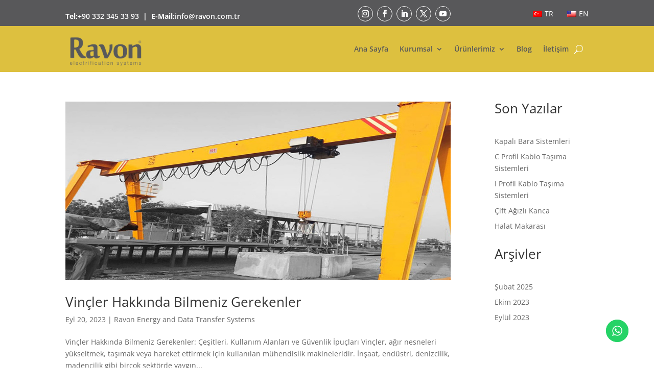

--- FILE ---
content_type: text/html; charset=UTF-8
request_url: https://ravon.com.tr/tag/vinccesitleri/
body_size: 18768
content:
<!DOCTYPE html>
<html lang="tr-TR">
<head>
	<meta charset="UTF-8" />
<meta http-equiv="X-UA-Compatible" content="IE=edge">
	<link rel="pingback" href="https://ravon.com.tr/xmlrpc.php" />

	<script type="text/javascript">
		document.documentElement.className = 'js';
	</script>
	
	<link rel="preconnect" href="https://fonts.gstatic.com" crossorigin /><style id="et-divi-open-sans-inline-css">/* Original: https://fonts.googleapis.com/css?family=Open+Sans:300italic,400italic,600italic,700italic,800italic,400,300,600,700,800&#038;subset=latin,latin-ext&#038;display=swap *//* User Agent: Mozilla/5.0 (Unknown; Linux x86_64) AppleWebKit/538.1 (KHTML, like Gecko) Safari/538.1 Daum/4.1 */@font-face {font-family: 'Open Sans';font-style: italic;font-weight: 300;font-stretch: normal;font-display: swap;src: url(https://fonts.gstatic.com/s/opensans/v44/memQYaGs126MiZpBA-UFUIcVXSCEkx2cmqvXlWq8tWZ0Pw86hd0Rk5hkWV4exQ.ttf) format('truetype');}@font-face {font-family: 'Open Sans';font-style: italic;font-weight: 400;font-stretch: normal;font-display: swap;src: url(https://fonts.gstatic.com/s/opensans/v44/memQYaGs126MiZpBA-UFUIcVXSCEkx2cmqvXlWq8tWZ0Pw86hd0Rk8ZkWV4exQ.ttf) format('truetype');}@font-face {font-family: 'Open Sans';font-style: italic;font-weight: 600;font-stretch: normal;font-display: swap;src: url(https://fonts.gstatic.com/s/opensans/v44/memQYaGs126MiZpBA-UFUIcVXSCEkx2cmqvXlWq8tWZ0Pw86hd0RkxhjWV4exQ.ttf) format('truetype');}@font-face {font-family: 'Open Sans';font-style: italic;font-weight: 700;font-stretch: normal;font-display: swap;src: url(https://fonts.gstatic.com/s/opensans/v44/memQYaGs126MiZpBA-UFUIcVXSCEkx2cmqvXlWq8tWZ0Pw86hd0RkyFjWV4exQ.ttf) format('truetype');}@font-face {font-family: 'Open Sans';font-style: italic;font-weight: 800;font-stretch: normal;font-display: swap;src: url(https://fonts.gstatic.com/s/opensans/v44/memQYaGs126MiZpBA-UFUIcVXSCEkx2cmqvXlWq8tWZ0Pw86hd0Rk0ZjWV4exQ.ttf) format('truetype');}@font-face {font-family: 'Open Sans';font-style: normal;font-weight: 300;font-stretch: normal;font-display: swap;src: url(https://fonts.gstatic.com/s/opensans/v44/memSYaGs126MiZpBA-UvWbX2vVnXBbObj2OVZyOOSr4dVJWUgsiH0B4uaVc.ttf) format('truetype');}@font-face {font-family: 'Open Sans';font-style: normal;font-weight: 400;font-stretch: normal;font-display: swap;src: url(https://fonts.gstatic.com/s/opensans/v44/memSYaGs126MiZpBA-UvWbX2vVnXBbObj2OVZyOOSr4dVJWUgsjZ0B4uaVc.ttf) format('truetype');}@font-face {font-family: 'Open Sans';font-style: normal;font-weight: 600;font-stretch: normal;font-display: swap;src: url(https://fonts.gstatic.com/s/opensans/v44/memSYaGs126MiZpBA-UvWbX2vVnXBbObj2OVZyOOSr4dVJWUgsgH1x4uaVc.ttf) format('truetype');}@font-face {font-family: 'Open Sans';font-style: normal;font-weight: 700;font-stretch: normal;font-display: swap;src: url(https://fonts.gstatic.com/s/opensans/v44/memSYaGs126MiZpBA-UvWbX2vVnXBbObj2OVZyOOSr4dVJWUgsg-1x4uaVc.ttf) format('truetype');}@font-face {font-family: 'Open Sans';font-style: normal;font-weight: 800;font-stretch: normal;font-display: swap;src: url(https://fonts.gstatic.com/s/opensans/v44/memSYaGs126MiZpBA-UvWbX2vVnXBbObj2OVZyOOSr4dVJWUgshZ1x4uaVc.ttf) format('truetype');}/* User Agent: Mozilla/5.0 (Windows NT 6.1; WOW64; rv:27.0) Gecko/20100101 Firefox/27.0 */@font-face {font-family: 'Open Sans';font-style: italic;font-weight: 300;font-stretch: normal;font-display: swap;src: url(https://fonts.gstatic.com/l/font?kit=memQYaGs126MiZpBA-UFUIcVXSCEkx2cmqvXlWq8tWZ0Pw86hd0Rk5hkWV4exg&skey=743457fe2cc29280&v=v44) format('woff');}@font-face {font-family: 'Open Sans';font-style: italic;font-weight: 400;font-stretch: normal;font-display: swap;src: url(https://fonts.gstatic.com/l/font?kit=memQYaGs126MiZpBA-UFUIcVXSCEkx2cmqvXlWq8tWZ0Pw86hd0Rk8ZkWV4exg&skey=743457fe2cc29280&v=v44) format('woff');}@font-face {font-family: 'Open Sans';font-style: italic;font-weight: 600;font-stretch: normal;font-display: swap;src: url(https://fonts.gstatic.com/l/font?kit=memQYaGs126MiZpBA-UFUIcVXSCEkx2cmqvXlWq8tWZ0Pw86hd0RkxhjWV4exg&skey=743457fe2cc29280&v=v44) format('woff');}@font-face {font-family: 'Open Sans';font-style: italic;font-weight: 700;font-stretch: normal;font-display: swap;src: url(https://fonts.gstatic.com/l/font?kit=memQYaGs126MiZpBA-UFUIcVXSCEkx2cmqvXlWq8tWZ0Pw86hd0RkyFjWV4exg&skey=743457fe2cc29280&v=v44) format('woff');}@font-face {font-family: 'Open Sans';font-style: italic;font-weight: 800;font-stretch: normal;font-display: swap;src: url(https://fonts.gstatic.com/l/font?kit=memQYaGs126MiZpBA-UFUIcVXSCEkx2cmqvXlWq8tWZ0Pw86hd0Rk0ZjWV4exg&skey=743457fe2cc29280&v=v44) format('woff');}@font-face {font-family: 'Open Sans';font-style: normal;font-weight: 300;font-stretch: normal;font-display: swap;src: url(https://fonts.gstatic.com/l/font?kit=memSYaGs126MiZpBA-UvWbX2vVnXBbObj2OVZyOOSr4dVJWUgsiH0B4uaVQ&skey=62c1cbfccc78b4b2&v=v44) format('woff');}@font-face {font-family: 'Open Sans';font-style: normal;font-weight: 400;font-stretch: normal;font-display: swap;src: url(https://fonts.gstatic.com/l/font?kit=memSYaGs126MiZpBA-UvWbX2vVnXBbObj2OVZyOOSr4dVJWUgsjZ0B4uaVQ&skey=62c1cbfccc78b4b2&v=v44) format('woff');}@font-face {font-family: 'Open Sans';font-style: normal;font-weight: 600;font-stretch: normal;font-display: swap;src: url(https://fonts.gstatic.com/l/font?kit=memSYaGs126MiZpBA-UvWbX2vVnXBbObj2OVZyOOSr4dVJWUgsgH1x4uaVQ&skey=62c1cbfccc78b4b2&v=v44) format('woff');}@font-face {font-family: 'Open Sans';font-style: normal;font-weight: 700;font-stretch: normal;font-display: swap;src: url(https://fonts.gstatic.com/l/font?kit=memSYaGs126MiZpBA-UvWbX2vVnXBbObj2OVZyOOSr4dVJWUgsg-1x4uaVQ&skey=62c1cbfccc78b4b2&v=v44) format('woff');}@font-face {font-family: 'Open Sans';font-style: normal;font-weight: 800;font-stretch: normal;font-display: swap;src: url(https://fonts.gstatic.com/l/font?kit=memSYaGs126MiZpBA-UvWbX2vVnXBbObj2OVZyOOSr4dVJWUgshZ1x4uaVQ&skey=62c1cbfccc78b4b2&v=v44) format('woff');}/* User Agent: Mozilla/5.0 (Windows NT 6.3; rv:39.0) Gecko/20100101 Firefox/39.0 */@font-face {font-family: 'Open Sans';font-style: italic;font-weight: 300;font-stretch: normal;font-display: swap;src: url(https://fonts.gstatic.com/s/opensans/v44/memQYaGs126MiZpBA-UFUIcVXSCEkx2cmqvXlWq8tWZ0Pw86hd0Rk5hkWV4ewA.woff2) format('woff2');}@font-face {font-family: 'Open Sans';font-style: italic;font-weight: 400;font-stretch: normal;font-display: swap;src: url(https://fonts.gstatic.com/s/opensans/v44/memQYaGs126MiZpBA-UFUIcVXSCEkx2cmqvXlWq8tWZ0Pw86hd0Rk8ZkWV4ewA.woff2) format('woff2');}@font-face {font-family: 'Open Sans';font-style: italic;font-weight: 600;font-stretch: normal;font-display: swap;src: url(https://fonts.gstatic.com/s/opensans/v44/memQYaGs126MiZpBA-UFUIcVXSCEkx2cmqvXlWq8tWZ0Pw86hd0RkxhjWV4ewA.woff2) format('woff2');}@font-face {font-family: 'Open Sans';font-style: italic;font-weight: 700;font-stretch: normal;font-display: swap;src: url(https://fonts.gstatic.com/s/opensans/v44/memQYaGs126MiZpBA-UFUIcVXSCEkx2cmqvXlWq8tWZ0Pw86hd0RkyFjWV4ewA.woff2) format('woff2');}@font-face {font-family: 'Open Sans';font-style: italic;font-weight: 800;font-stretch: normal;font-display: swap;src: url(https://fonts.gstatic.com/s/opensans/v44/memQYaGs126MiZpBA-UFUIcVXSCEkx2cmqvXlWq8tWZ0Pw86hd0Rk0ZjWV4ewA.woff2) format('woff2');}@font-face {font-family: 'Open Sans';font-style: normal;font-weight: 300;font-stretch: normal;font-display: swap;src: url(https://fonts.gstatic.com/s/opensans/v44/memSYaGs126MiZpBA-UvWbX2vVnXBbObj2OVZyOOSr4dVJWUgsiH0B4uaVI.woff2) format('woff2');}@font-face {font-family: 'Open Sans';font-style: normal;font-weight: 400;font-stretch: normal;font-display: swap;src: url(https://fonts.gstatic.com/s/opensans/v44/memSYaGs126MiZpBA-UvWbX2vVnXBbObj2OVZyOOSr4dVJWUgsjZ0B4uaVI.woff2) format('woff2');}@font-face {font-family: 'Open Sans';font-style: normal;font-weight: 600;font-stretch: normal;font-display: swap;src: url(https://fonts.gstatic.com/s/opensans/v44/memSYaGs126MiZpBA-UvWbX2vVnXBbObj2OVZyOOSr4dVJWUgsgH1x4uaVI.woff2) format('woff2');}@font-face {font-family: 'Open Sans';font-style: normal;font-weight: 700;font-stretch: normal;font-display: swap;src: url(https://fonts.gstatic.com/s/opensans/v44/memSYaGs126MiZpBA-UvWbX2vVnXBbObj2OVZyOOSr4dVJWUgsg-1x4uaVI.woff2) format('woff2');}@font-face {font-family: 'Open Sans';font-style: normal;font-weight: 800;font-stretch: normal;font-display: swap;src: url(https://fonts.gstatic.com/s/opensans/v44/memSYaGs126MiZpBA-UvWbX2vVnXBbObj2OVZyOOSr4dVJWUgshZ1x4uaVI.woff2) format('woff2');}</style><meta name='robots' content='index, follow, max-image-preview:large, max-snippet:-1, max-video-preview:-1' />
	<style>img:is([sizes="auto" i], [sizes^="auto," i]) { contain-intrinsic-size: 3000px 1500px }</style>
	<script type="text/javascript">
			let jqueryParams=[],jQuery=function(r){return jqueryParams=[...jqueryParams,r],jQuery},$=function(r){return jqueryParams=[...jqueryParams,r],$};window.jQuery=jQuery,window.$=jQuery;let customHeadScripts=!1;jQuery.fn=jQuery.prototype={},$.fn=jQuery.prototype={},jQuery.noConflict=function(r){if(window.jQuery)return jQuery=window.jQuery,$=window.jQuery,customHeadScripts=!0,jQuery.noConflict},jQuery.ready=function(r){jqueryParams=[...jqueryParams,r]},$.ready=function(r){jqueryParams=[...jqueryParams,r]},jQuery.load=function(r){jqueryParams=[...jqueryParams,r]},$.load=function(r){jqueryParams=[...jqueryParams,r]},jQuery.fn.ready=function(r){jqueryParams=[...jqueryParams,r]},$.fn.ready=function(r){jqueryParams=[...jqueryParams,r]};</script>
	<!-- This site is optimized with the Yoast SEO Premium plugin v20.13 (Yoast SEO v25.7) - https://yoast.com/wordpress/plugins/seo/ -->
	<title>vinccesitleri arşivleri - Ravon Enerji ve Data Transfer Sistemleri</title>
	<link rel="canonical" href="https://ravon.com.tr/tag/vinccesitleri/" />
	<meta property="og:locale" content="tr_TR" />
	<meta property="og:type" content="article" />
	<meta property="og:title" content="vinccesitleri arşivleri" />
	<meta property="og:url" content="https://ravon.com.tr/tag/vinccesitleri/" />
	<meta property="og:site_name" content="Ravon Enerji ve Data Transfer Sistemleri" />
	<meta name="twitter:card" content="summary_large_image" />
	<meta name="twitter:site" content="@ravonfestoon" />
	<script type="application/ld+json" class="yoast-schema-graph">{"@context":"https://schema.org","@graph":[{"@type":"CollectionPage","@id":"https://ravon.com.tr/tag/vinccesitleri/","url":"https://ravon.com.tr/tag/vinccesitleri/","name":"vinccesitleri arşivleri - Ravon Enerji ve Data Transfer Sistemleri","isPartOf":{"@id":"https://ravon.com.tr/#website"},"primaryImageOfPage":{"@id":"https://ravon.com.tr/tag/vinccesitleri/#primaryimage"},"image":{"@id":"https://ravon.com.tr/tag/vinccesitleri/#primaryimage"},"thumbnailUrl":"https://ravon.com.tr/wp-content/uploads/2023/09/vinc-celik-halat-blog-yazi.png","breadcrumb":{"@id":"https://ravon.com.tr/tag/vinccesitleri/#breadcrumb"},"inLanguage":"tr"},{"@type":"ImageObject","inLanguage":"tr","@id":"https://ravon.com.tr/tag/vinccesitleri/#primaryimage","url":"https://ravon.com.tr/wp-content/uploads/2023/09/vinc-celik-halat-blog-yazi.png","contentUrl":"https://ravon.com.tr/wp-content/uploads/2023/09/vinc-celik-halat-blog-yazi.png","width":1022,"height":473,"caption":"vinçler ve çeşitleri"},{"@type":"BreadcrumbList","@id":"https://ravon.com.tr/tag/vinccesitleri/#breadcrumb","itemListElement":[{"@type":"ListItem","position":1,"name":"Anasayfa","item":"https://ravon.com.tr/"},{"@type":"ListItem","position":2,"name":"vinccesitleri"}]},{"@type":"WebSite","@id":"https://ravon.com.tr/#website","url":"https://ravon.com.tr/","name":"Ravon Enerji ve Data Transfer Sistemleri","description":"Ravon Enerji ve Data Transfer Sistemleri","publisher":{"@id":"https://ravon.com.tr/#organization"},"potentialAction":[{"@type":"SearchAction","target":{"@type":"EntryPoint","urlTemplate":"https://ravon.com.tr/?s={search_term_string}"},"query-input":{"@type":"PropertyValueSpecification","valueRequired":true,"valueName":"search_term_string"}}],"inLanguage":"tr"},{"@type":"Organization","@id":"https://ravon.com.tr/#organization","name":"Ravon Enerji ve Data Transfer Sistemleri","url":"https://ravon.com.tr/","logo":{"@type":"ImageObject","inLanguage":"tr","@id":"https://ravon.com.tr/#/schema/logo/image/","url":"https://ravon.com.tr/wp-content/uploads/2023/08/tinywow_ravon-logo__2__30279301_1-removebg-preview1.png","contentUrl":"https://ravon.com.tr/wp-content/uploads/2023/08/tinywow_ravon-logo__2__30279301_1-removebg-preview1.png","width":745,"height":335,"caption":"Ravon Enerji ve Data Transfer Sistemleri"},"image":{"@id":"https://ravon.com.tr/#/schema/logo/image/"},"sameAs":["https://www.facebook.com/ravonfestoon","https://x.com/ravonfestoon","https://www.instagram.com/ravon_festoon/"]}]}</script>
	<!-- / Yoast SEO Premium plugin. -->


<link rel="alternate" type="application/rss+xml" title="Ravon Enerji ve Data Transfer Sistemleri &raquo; akışı" href="https://ravon.com.tr/feed/" />
<link rel="alternate" type="application/rss+xml" title="Ravon Enerji ve Data Transfer Sistemleri &raquo; yorum akışı" href="https://ravon.com.tr/comments/feed/" />
<link rel="alternate" type="application/rss+xml" title="Ravon Enerji ve Data Transfer Sistemleri &raquo; vinccesitleri etiket akışı" href="https://ravon.com.tr/tag/vinccesitleri/feed/" />
<meta content="Divi v.4.27.0" name="generator"/>				<script>
				var divimegapro_singleton = [];
				divimegapro_singleton['header'] = false;
				divimegapro_singleton['content'] = false;
				divimegapro_singleton['footer'] = false;
				var divimegapro_singleton_enabled = ( divimegapro_singleton['header'] || divimegapro_singleton['content'] || divimegapro_singleton['footer'] ) ? true : false;
				</script>
				
				<link rel='stylesheet' id='ht_ctc_main_css-css' href='https://ravon.com.tr/wp-content/plugins/click-to-chat-for-whatsapp/new/inc/assets/css/main.css?ver=4.27' type='text/css' media='all' />
<link rel='stylesheet' id='wp-block-library-css' href='https://ravon.com.tr/wp-includes/css/dist/block-library/style.min.css?ver=6.8.3' type='text/css' media='all' />
<style id='wp-block-library-theme-inline-css' type='text/css'>
.wp-block-audio :where(figcaption){color:#555;font-size:13px;text-align:center}.is-dark-theme .wp-block-audio :where(figcaption){color:#ffffffa6}.wp-block-audio{margin:0 0 1em}.wp-block-code{border:1px solid #ccc;border-radius:4px;font-family:Menlo,Consolas,monaco,monospace;padding:.8em 1em}.wp-block-embed :where(figcaption){color:#555;font-size:13px;text-align:center}.is-dark-theme .wp-block-embed :where(figcaption){color:#ffffffa6}.wp-block-embed{margin:0 0 1em}.blocks-gallery-caption{color:#555;font-size:13px;text-align:center}.is-dark-theme .blocks-gallery-caption{color:#ffffffa6}:root :where(.wp-block-image figcaption){color:#555;font-size:13px;text-align:center}.is-dark-theme :root :where(.wp-block-image figcaption){color:#ffffffa6}.wp-block-image{margin:0 0 1em}.wp-block-pullquote{border-bottom:4px solid;border-top:4px solid;color:currentColor;margin-bottom:1.75em}.wp-block-pullquote cite,.wp-block-pullquote footer,.wp-block-pullquote__citation{color:currentColor;font-size:.8125em;font-style:normal;text-transform:uppercase}.wp-block-quote{border-left:.25em solid;margin:0 0 1.75em;padding-left:1em}.wp-block-quote cite,.wp-block-quote footer{color:currentColor;font-size:.8125em;font-style:normal;position:relative}.wp-block-quote:where(.has-text-align-right){border-left:none;border-right:.25em solid;padding-left:0;padding-right:1em}.wp-block-quote:where(.has-text-align-center){border:none;padding-left:0}.wp-block-quote.is-large,.wp-block-quote.is-style-large,.wp-block-quote:where(.is-style-plain){border:none}.wp-block-search .wp-block-search__label{font-weight:700}.wp-block-search__button{border:1px solid #ccc;padding:.375em .625em}:where(.wp-block-group.has-background){padding:1.25em 2.375em}.wp-block-separator.has-css-opacity{opacity:.4}.wp-block-separator{border:none;border-bottom:2px solid;margin-left:auto;margin-right:auto}.wp-block-separator.has-alpha-channel-opacity{opacity:1}.wp-block-separator:not(.is-style-wide):not(.is-style-dots){width:100px}.wp-block-separator.has-background:not(.is-style-dots){border-bottom:none;height:1px}.wp-block-separator.has-background:not(.is-style-wide):not(.is-style-dots){height:2px}.wp-block-table{margin:0 0 1em}.wp-block-table td,.wp-block-table th{word-break:normal}.wp-block-table :where(figcaption){color:#555;font-size:13px;text-align:center}.is-dark-theme .wp-block-table :where(figcaption){color:#ffffffa6}.wp-block-video :where(figcaption){color:#555;font-size:13px;text-align:center}.is-dark-theme .wp-block-video :where(figcaption){color:#ffffffa6}.wp-block-video{margin:0 0 1em}:root :where(.wp-block-template-part.has-background){margin-bottom:0;margin-top:0;padding:1.25em 2.375em}
</style>
<style id='global-styles-inline-css' type='text/css'>
:root{--wp--preset--aspect-ratio--square: 1;--wp--preset--aspect-ratio--4-3: 4/3;--wp--preset--aspect-ratio--3-4: 3/4;--wp--preset--aspect-ratio--3-2: 3/2;--wp--preset--aspect-ratio--2-3: 2/3;--wp--preset--aspect-ratio--16-9: 16/9;--wp--preset--aspect-ratio--9-16: 9/16;--wp--preset--color--black: #000000;--wp--preset--color--cyan-bluish-gray: #abb8c3;--wp--preset--color--white: #ffffff;--wp--preset--color--pale-pink: #f78da7;--wp--preset--color--vivid-red: #cf2e2e;--wp--preset--color--luminous-vivid-orange: #ff6900;--wp--preset--color--luminous-vivid-amber: #fcb900;--wp--preset--color--light-green-cyan: #7bdcb5;--wp--preset--color--vivid-green-cyan: #00d084;--wp--preset--color--pale-cyan-blue: #8ed1fc;--wp--preset--color--vivid-cyan-blue: #0693e3;--wp--preset--color--vivid-purple: #9b51e0;--wp--preset--gradient--vivid-cyan-blue-to-vivid-purple: linear-gradient(135deg,rgba(6,147,227,1) 0%,rgb(155,81,224) 100%);--wp--preset--gradient--light-green-cyan-to-vivid-green-cyan: linear-gradient(135deg,rgb(122,220,180) 0%,rgb(0,208,130) 100%);--wp--preset--gradient--luminous-vivid-amber-to-luminous-vivid-orange: linear-gradient(135deg,rgba(252,185,0,1) 0%,rgba(255,105,0,1) 100%);--wp--preset--gradient--luminous-vivid-orange-to-vivid-red: linear-gradient(135deg,rgba(255,105,0,1) 0%,rgb(207,46,46) 100%);--wp--preset--gradient--very-light-gray-to-cyan-bluish-gray: linear-gradient(135deg,rgb(238,238,238) 0%,rgb(169,184,195) 100%);--wp--preset--gradient--cool-to-warm-spectrum: linear-gradient(135deg,rgb(74,234,220) 0%,rgb(151,120,209) 20%,rgb(207,42,186) 40%,rgb(238,44,130) 60%,rgb(251,105,98) 80%,rgb(254,248,76) 100%);--wp--preset--gradient--blush-light-purple: linear-gradient(135deg,rgb(255,206,236) 0%,rgb(152,150,240) 100%);--wp--preset--gradient--blush-bordeaux: linear-gradient(135deg,rgb(254,205,165) 0%,rgb(254,45,45) 50%,rgb(107,0,62) 100%);--wp--preset--gradient--luminous-dusk: linear-gradient(135deg,rgb(255,203,112) 0%,rgb(199,81,192) 50%,rgb(65,88,208) 100%);--wp--preset--gradient--pale-ocean: linear-gradient(135deg,rgb(255,245,203) 0%,rgb(182,227,212) 50%,rgb(51,167,181) 100%);--wp--preset--gradient--electric-grass: linear-gradient(135deg,rgb(202,248,128) 0%,rgb(113,206,126) 100%);--wp--preset--gradient--midnight: linear-gradient(135deg,rgb(2,3,129) 0%,rgb(40,116,252) 100%);--wp--preset--font-size--small: 13px;--wp--preset--font-size--medium: 20px;--wp--preset--font-size--large: 36px;--wp--preset--font-size--x-large: 42px;--wp--preset--spacing--20: 0.44rem;--wp--preset--spacing--30: 0.67rem;--wp--preset--spacing--40: 1rem;--wp--preset--spacing--50: 1.5rem;--wp--preset--spacing--60: 2.25rem;--wp--preset--spacing--70: 3.38rem;--wp--preset--spacing--80: 5.06rem;--wp--preset--shadow--natural: 6px 6px 9px rgba(0, 0, 0, 0.2);--wp--preset--shadow--deep: 12px 12px 50px rgba(0, 0, 0, 0.4);--wp--preset--shadow--sharp: 6px 6px 0px rgba(0, 0, 0, 0.2);--wp--preset--shadow--outlined: 6px 6px 0px -3px rgba(255, 255, 255, 1), 6px 6px rgba(0, 0, 0, 1);--wp--preset--shadow--crisp: 6px 6px 0px rgba(0, 0, 0, 1);}:root { --wp--style--global--content-size: 823px;--wp--style--global--wide-size: 1080px; }:where(body) { margin: 0; }.wp-site-blocks > .alignleft { float: left; margin-right: 2em; }.wp-site-blocks > .alignright { float: right; margin-left: 2em; }.wp-site-blocks > .aligncenter { justify-content: center; margin-left: auto; margin-right: auto; }:where(.is-layout-flex){gap: 0.5em;}:where(.is-layout-grid){gap: 0.5em;}.is-layout-flow > .alignleft{float: left;margin-inline-start: 0;margin-inline-end: 2em;}.is-layout-flow > .alignright{float: right;margin-inline-start: 2em;margin-inline-end: 0;}.is-layout-flow > .aligncenter{margin-left: auto !important;margin-right: auto !important;}.is-layout-constrained > .alignleft{float: left;margin-inline-start: 0;margin-inline-end: 2em;}.is-layout-constrained > .alignright{float: right;margin-inline-start: 2em;margin-inline-end: 0;}.is-layout-constrained > .aligncenter{margin-left: auto !important;margin-right: auto !important;}.is-layout-constrained > :where(:not(.alignleft):not(.alignright):not(.alignfull)){max-width: var(--wp--style--global--content-size);margin-left: auto !important;margin-right: auto !important;}.is-layout-constrained > .alignwide{max-width: var(--wp--style--global--wide-size);}body .is-layout-flex{display: flex;}.is-layout-flex{flex-wrap: wrap;align-items: center;}.is-layout-flex > :is(*, div){margin: 0;}body .is-layout-grid{display: grid;}.is-layout-grid > :is(*, div){margin: 0;}body{padding-top: 0px;padding-right: 0px;padding-bottom: 0px;padding-left: 0px;}:root :where(.wp-element-button, .wp-block-button__link){background-color: #32373c;border-width: 0;color: #fff;font-family: inherit;font-size: inherit;line-height: inherit;padding: calc(0.667em + 2px) calc(1.333em + 2px);text-decoration: none;}.has-black-color{color: var(--wp--preset--color--black) !important;}.has-cyan-bluish-gray-color{color: var(--wp--preset--color--cyan-bluish-gray) !important;}.has-white-color{color: var(--wp--preset--color--white) !important;}.has-pale-pink-color{color: var(--wp--preset--color--pale-pink) !important;}.has-vivid-red-color{color: var(--wp--preset--color--vivid-red) !important;}.has-luminous-vivid-orange-color{color: var(--wp--preset--color--luminous-vivid-orange) !important;}.has-luminous-vivid-amber-color{color: var(--wp--preset--color--luminous-vivid-amber) !important;}.has-light-green-cyan-color{color: var(--wp--preset--color--light-green-cyan) !important;}.has-vivid-green-cyan-color{color: var(--wp--preset--color--vivid-green-cyan) !important;}.has-pale-cyan-blue-color{color: var(--wp--preset--color--pale-cyan-blue) !important;}.has-vivid-cyan-blue-color{color: var(--wp--preset--color--vivid-cyan-blue) !important;}.has-vivid-purple-color{color: var(--wp--preset--color--vivid-purple) !important;}.has-black-background-color{background-color: var(--wp--preset--color--black) !important;}.has-cyan-bluish-gray-background-color{background-color: var(--wp--preset--color--cyan-bluish-gray) !important;}.has-white-background-color{background-color: var(--wp--preset--color--white) !important;}.has-pale-pink-background-color{background-color: var(--wp--preset--color--pale-pink) !important;}.has-vivid-red-background-color{background-color: var(--wp--preset--color--vivid-red) !important;}.has-luminous-vivid-orange-background-color{background-color: var(--wp--preset--color--luminous-vivid-orange) !important;}.has-luminous-vivid-amber-background-color{background-color: var(--wp--preset--color--luminous-vivid-amber) !important;}.has-light-green-cyan-background-color{background-color: var(--wp--preset--color--light-green-cyan) !important;}.has-vivid-green-cyan-background-color{background-color: var(--wp--preset--color--vivid-green-cyan) !important;}.has-pale-cyan-blue-background-color{background-color: var(--wp--preset--color--pale-cyan-blue) !important;}.has-vivid-cyan-blue-background-color{background-color: var(--wp--preset--color--vivid-cyan-blue) !important;}.has-vivid-purple-background-color{background-color: var(--wp--preset--color--vivid-purple) !important;}.has-black-border-color{border-color: var(--wp--preset--color--black) !important;}.has-cyan-bluish-gray-border-color{border-color: var(--wp--preset--color--cyan-bluish-gray) !important;}.has-white-border-color{border-color: var(--wp--preset--color--white) !important;}.has-pale-pink-border-color{border-color: var(--wp--preset--color--pale-pink) !important;}.has-vivid-red-border-color{border-color: var(--wp--preset--color--vivid-red) !important;}.has-luminous-vivid-orange-border-color{border-color: var(--wp--preset--color--luminous-vivid-orange) !important;}.has-luminous-vivid-amber-border-color{border-color: var(--wp--preset--color--luminous-vivid-amber) !important;}.has-light-green-cyan-border-color{border-color: var(--wp--preset--color--light-green-cyan) !important;}.has-vivid-green-cyan-border-color{border-color: var(--wp--preset--color--vivid-green-cyan) !important;}.has-pale-cyan-blue-border-color{border-color: var(--wp--preset--color--pale-cyan-blue) !important;}.has-vivid-cyan-blue-border-color{border-color: var(--wp--preset--color--vivid-cyan-blue) !important;}.has-vivid-purple-border-color{border-color: var(--wp--preset--color--vivid-purple) !important;}.has-vivid-cyan-blue-to-vivid-purple-gradient-background{background: var(--wp--preset--gradient--vivid-cyan-blue-to-vivid-purple) !important;}.has-light-green-cyan-to-vivid-green-cyan-gradient-background{background: var(--wp--preset--gradient--light-green-cyan-to-vivid-green-cyan) !important;}.has-luminous-vivid-amber-to-luminous-vivid-orange-gradient-background{background: var(--wp--preset--gradient--luminous-vivid-amber-to-luminous-vivid-orange) !important;}.has-luminous-vivid-orange-to-vivid-red-gradient-background{background: var(--wp--preset--gradient--luminous-vivid-orange-to-vivid-red) !important;}.has-very-light-gray-to-cyan-bluish-gray-gradient-background{background: var(--wp--preset--gradient--very-light-gray-to-cyan-bluish-gray) !important;}.has-cool-to-warm-spectrum-gradient-background{background: var(--wp--preset--gradient--cool-to-warm-spectrum) !important;}.has-blush-light-purple-gradient-background{background: var(--wp--preset--gradient--blush-light-purple) !important;}.has-blush-bordeaux-gradient-background{background: var(--wp--preset--gradient--blush-bordeaux) !important;}.has-luminous-dusk-gradient-background{background: var(--wp--preset--gradient--luminous-dusk) !important;}.has-pale-ocean-gradient-background{background: var(--wp--preset--gradient--pale-ocean) !important;}.has-electric-grass-gradient-background{background: var(--wp--preset--gradient--electric-grass) !important;}.has-midnight-gradient-background{background: var(--wp--preset--gradient--midnight) !important;}.has-small-font-size{font-size: var(--wp--preset--font-size--small) !important;}.has-medium-font-size{font-size: var(--wp--preset--font-size--medium) !important;}.has-large-font-size{font-size: var(--wp--preset--font-size--large) !important;}.has-x-large-font-size{font-size: var(--wp--preset--font-size--x-large) !important;}
:where(.wp-block-post-template.is-layout-flex){gap: 1.25em;}:where(.wp-block-post-template.is-layout-grid){gap: 1.25em;}
:where(.wp-block-columns.is-layout-flex){gap: 2em;}:where(.wp-block-columns.is-layout-grid){gap: 2em;}
:root :where(.wp-block-pullquote){font-size: 1.5em;line-height: 1.6;}
</style>
<link rel='stylesheet' id='woocommerce-layout-css' href='https://ravon.com.tr/wp-content/plugins/woocommerce/assets/css/woocommerce-layout.css?ver=10.1.3' type='text/css' media='all' />
<link rel='stylesheet' id='woocommerce-smallscreen-css' href='https://ravon.com.tr/wp-content/plugins/woocommerce/assets/css/woocommerce-smallscreen.css?ver=10.1.3' type='text/css' media='only screen and (max-width: 768px)' />
<link rel='stylesheet' id='woocommerce-general-css' href='https://ravon.com.tr/wp-content/plugins/woocommerce/assets/css/woocommerce.css?ver=10.1.3' type='text/css' media='all' />
<style id='woocommerce-inline-inline-css' type='text/css'>
.woocommerce form .form-row .required { visibility: visible; }
</style>
<link rel='stylesheet' id='trp-language-switcher-style-css' href='https://ravon.com.tr/wp-content/plugins/translatepress-multilingual/assets/css/trp-language-switcher.css?ver=2.8.2' type='text/css' media='all' />
<link rel='stylesheet' id='brands-styles-css' href='https://ravon.com.tr/wp-content/plugins/woocommerce/assets/css/brands.css?ver=10.1.3' type='text/css' media='all' />
<link rel='stylesheet' id='divi-plus-styles-css' href='https://ravon.com.tr/wp-content/plugins/divi-plus/styles/style.min.css?ver=1.17.0' type='text/css' media='all' />
<link rel='stylesheet' id='supreme-modules-pro-for-divi-styles-css' href='https://ravon.com.tr/wp-content/plugins/supreme-modules-pro-for-divi/styles/style.min.css?ver=4.9.97.19' type='text/css' media='all' />
<link rel='stylesheet' id='dsm-magnific-popup-css' href='https://ravon.com.tr/wp-content/themes/Divi/includes/builder/feature/dynamic-assets/assets/css/magnific_popup.css?ver=4.9.97.19' type='text/css' media='all' />
<link rel='stylesheet' id='dsm-swiper-css' href='https://ravon.com.tr/wp-content/plugins/supreme-modules-pro-for-divi/public/css/swiper.css?ver=4.9.97.19' type='text/css' media='all' />
<link rel='stylesheet' id='dsm-popup-css' href='https://ravon.com.tr/wp-content/plugins/supreme-modules-pro-for-divi/public/css/popup.css?ver=4.9.97.19' type='text/css' media='all' />
<link rel='stylesheet' id='dsm-animate-css' href='https://ravon.com.tr/wp-content/plugins/supreme-modules-pro-for-divi/public/css/animate.css?ver=4.9.97.19' type='text/css' media='all' />
<link rel='stylesheet' id='dsm-readmore-css' href='https://ravon.com.tr/wp-content/plugins/supreme-modules-pro-for-divi/public/css/readmore.css?ver=4.9.97.19' type='text/css' media='all' />
<link rel='stylesheet' id='divi-style-pum-css' href='https://ravon.com.tr/wp-content/themes/Divi/style-static.min.css?ver=4.27.0' type='text/css' media='all' />
<link rel='stylesheet' id='DiviMegaPro-main-css' href='https://ravon.com.tr/wp-content/plugins/divi-mega-pro/assets/css/main.css?ver=6.8.3' type='text/css' media='all' />
<link rel='stylesheet' id='DiviMegaPro-main-media-query-css' href='https://ravon.com.tr/wp-content/plugins/divi-mega-pro/assets/css/main-media-query.css?ver=6.8.3' type='text/css' media='all' />
<link rel='stylesheet' id='DiviMegaPro-tippy-animations-css' href='https://ravon.com.tr/wp-content/plugins/divi-mega-pro/assets/libraries/tippy/css/animations.css?ver=6.8.3' type='text/css' media='all' />
<script type="text/javascript" src="https://ravon.com.tr/wp-includes/js/jquery/jquery.min.js?ver=3.7.1" id="jquery-core-js"></script>
<script type="text/javascript" src="https://ravon.com.tr/wp-includes/js/jquery/jquery-migrate.min.js?ver=3.4.1" id="jquery-migrate-js"></script>
<script type="text/javascript" id="jquery-js-after">
/* <![CDATA[ */
jqueryParams.length&&$.each(jqueryParams,function(e,r){if("function"==typeof r){var n=String(r);n.replace("$","jQuery");var a=new Function("return "+n)();$(document).ready(a)}});
/* ]]> */
</script>
<script type="text/javascript" src="https://ravon.com.tr/wp-content/plugins/woocommerce/assets/js/jquery-blockui/jquery.blockUI.min.js?ver=2.7.0-wc.10.1.3" id="jquery-blockui-js" defer="defer" data-wp-strategy="defer"></script>
<script type="text/javascript" src="https://ravon.com.tr/wp-content/plugins/woocommerce/assets/js/js-cookie/js.cookie.min.js?ver=2.1.4-wc.10.1.3" id="js-cookie-js" defer="defer" data-wp-strategy="defer"></script>
<script type="text/javascript" id="woocommerce-js-extra">
/* <![CDATA[ */
var woocommerce_params = {"ajax_url":"\/wp-admin\/admin-ajax.php","wc_ajax_url":"\/?wc-ajax=%%endpoint%%","i18n_password_show":"\u015eifreyi g\u00f6ster","i18n_password_hide":"\u015eifreyi gizle"};
/* ]]> */
</script>
<script type="text/javascript" src="https://ravon.com.tr/wp-content/plugins/woocommerce/assets/js/frontend/woocommerce.min.js?ver=10.1.3" id="woocommerce-js" defer="defer" data-wp-strategy="defer"></script>
<script type="text/javascript" src="https://ravon.com.tr/wp-content/plugins/translatepress-multilingual/assets/js/trp-frontend-compatibility.js?ver=2.8.2" id="trp-frontend-compatibility-js"></script>
<script type="text/javascript" src="https://ravon.com.tr/wp-content/plugins/divi-mega-pro/assets/js/popper-1.16.1.min.js?ver=1.9.7" id="DiviMegaPro-popper-js"></script>
<script type="text/javascript" src="https://ravon.com.tr/wp-content/plugins/divi-mega-pro/assets/js/tippy-5.2.1.min.js?ver=1.9.7" id="DiviMegaPro-tippy-js"></script>
<link rel="https://api.w.org/" href="https://ravon.com.tr/wp-json/" /><link rel="alternate" title="JSON" type="application/json" href="https://ravon.com.tr/wp-json/wp/v2/tags/644" /><link rel="EditURI" type="application/rsd+xml" title="RSD" href="https://ravon.com.tr/xmlrpc.php?rsd" />
<meta name="generator" content="WordPress 6.8.3" />
<meta name="generator" content="WooCommerce 10.1.3" />
<link rel="alternate" hreflang="tr-TR" href="https://ravon.com.tr/tag/vinccesitleri/"/>
<link rel="alternate" hreflang="en-US" href="https://ravon.com.tr/en/tag/vinccesitleri/"/>
<link rel="alternate" hreflang="tr" href="https://ravon.com.tr/tag/vinccesitleri/"/>
<link rel="alternate" hreflang="en" href="https://ravon.com.tr/en/tag/vinccesitleri/"/>
		<script>
			( function() {
				window.onpageshow = function( event ) {
					// Defined window.wpforms means that a form exists on a page.
					// If so and back/forward button has been clicked,
					// force reload a page to prevent the submit button state stuck.
					if ( typeof window.wpforms !== 'undefined' && event.persisted ) {
						window.location.reload();
					}
				};
			}() );
		</script>
		<meta name="viewport" content="width=device-width, initial-scale=1.0, maximum-scale=1.0, user-scalable=0" />	<noscript><style>.woocommerce-product-gallery{ opacity: 1 !important; }</style></noscript>
			<script type="text/javascript">
		var ajax_url = 'https://ravon.com.tr/wp-admin/admin-ajax.php';
		</script>
		<script>
jQuery(document).ready(function() { 
    if(jQuery('.pa-sidebar-menu .menu-item-has-children').hasClass('current-menu-parent')){
        jQuery('.pa-sidebar-menu .current-menu-parent ul.sub-menu').addClass('visible');
        jQuery('.pa-sidebar-menu .current-menu-ancestor > ul.sub-menu').addClass('visible');
    }
 });
</script>

<script >
    jQuery(function($) {
        $(document).ready(function() {
            $("body ul.et_mobile_menu li.menu-item-has-children, body ul.et_mobile_menu  li.page_item_has_children").append('<a href="#" class="mobile-toggle"></a>');
            $('ul.et_mobile_menu li.menu-item-has-children .mobile-toggle, ul.et_mobile_menu li.page_item_has_children .mobile-toggle').click(function(event) {
                event.preventDefault();
                $(this).parent('li').toggleClass('dt-open');
                $(this).parent('li').find('ul.children').first().toggleClass('visible');
                $(this).parent('li').find('ul.sub-menu').first().toggleClass('visible');
            });
            iconFINAL = 'P';
            $('body ul.et_mobile_menu li.menu-item-has-children, body ul.et_mobile_menu li.page_item_has_children').attr('data-icon', iconFINAL);
            $('.mobile-toggle').on('mouseover', function() {
                $(this).parent().addClass('is-hover');
            }).on('mouseout', function() {
                $(this).parent().removeClass('is-hover');
            })
        });
    }); 
</script>

<script>
	setTimeout(function(){
  jQuery(document).ready(function(){
jQuery('li.menu-item-has-children').click(function(){
if(jQuery('li.menu-item-has-children').hasClass('dt-open')){
		jQuery('li.menu-item-has-children').removeClass('dt-open');
		jQuery('li.menu-item-has-children .sub-menu').removeClass('visible');
		jQuery(this).addClass('dt-open');
		jQuery(this).find('.sub-menu').addClass('visible');
	}
	});
});
	},500);
</script>
<link rel="icon" href="https://ravon.com.tr/wp-content/uploads/2019/10/ravon-enerji-ve-data-transfer-sistemleri-favicon.png" sizes="32x32" />
<link rel="icon" href="https://ravon.com.tr/wp-content/uploads/2019/10/ravon-enerji-ve-data-transfer-sistemleri-favicon.png" sizes="192x192" />
<link rel="apple-touch-icon" href="https://ravon.com.tr/wp-content/uploads/2019/10/ravon-enerji-ve-data-transfer-sistemleri-favicon.png" />
<meta name="msapplication-TileImage" content="https://ravon.com.tr/wp-content/uploads/2019/10/ravon-enerji-ve-data-transfer-sistemleri-favicon.png" />
<link rel="stylesheet" id="et-divi-customizer-global-cached-inline-styles" href="https://ravon.com.tr/wp-content/et-cache/global/et-divi-customizer-global.min.css?ver=1756909771" /><link rel="stylesheet" id="et-core-unified-cpt-10353-cached-inline-styles" href="https://ravon.com.tr/wp-content/et-cache/10353/et-core-unified-cpt-10353.min.css?ver=1756910181" /><style id="wpforms-css-vars-root">
				:root {
					--wpforms-field-border-radius: 3px;
--wpforms-field-border-style: solid;
--wpforms-field-border-size: 1px;
--wpforms-field-background-color: #ffffff;
--wpforms-field-border-color: rgba( 0, 0, 0, 0.25 );
--wpforms-field-border-color-spare: rgba( 0, 0, 0, 0.25 );
--wpforms-field-text-color: rgba( 0, 0, 0, 0.7 );
--wpforms-field-menu-color: #ffffff;
--wpforms-label-color: rgba( 0, 0, 0, 0.85 );
--wpforms-label-sublabel-color: rgba( 0, 0, 0, 0.55 );
--wpforms-label-error-color: #d63637;
--wpforms-button-border-radius: 3px;
--wpforms-button-border-style: none;
--wpforms-button-border-size: 1px;
--wpforms-button-background-color: #066aab;
--wpforms-button-border-color: #066aab;
--wpforms-button-text-color: #ffffff;
--wpforms-page-break-color: #066aab;
--wpforms-background-image: none;
--wpforms-background-position: center center;
--wpforms-background-repeat: no-repeat;
--wpforms-background-size: cover;
--wpforms-background-width: 100px;
--wpforms-background-height: 100px;
--wpforms-background-color: rgba( 0, 0, 0, 0 );
--wpforms-background-url: none;
--wpforms-container-padding: 0px;
--wpforms-container-border-style: none;
--wpforms-container-border-width: 1px;
--wpforms-container-border-color: #000000;
--wpforms-container-border-radius: 3px;
--wpforms-field-size-input-height: 43px;
--wpforms-field-size-input-spacing: 15px;
--wpforms-field-size-font-size: 16px;
--wpforms-field-size-line-height: 19px;
--wpforms-field-size-padding-h: 14px;
--wpforms-field-size-checkbox-size: 16px;
--wpforms-field-size-sublabel-spacing: 5px;
--wpforms-field-size-icon-size: 1;
--wpforms-label-size-font-size: 16px;
--wpforms-label-size-line-height: 19px;
--wpforms-label-size-sublabel-font-size: 14px;
--wpforms-label-size-sublabel-line-height: 17px;
--wpforms-button-size-font-size: 17px;
--wpforms-button-size-height: 41px;
--wpforms-button-size-padding-h: 15px;
--wpforms-button-size-margin-top: 10px;
--wpforms-container-shadow-size-box-shadow: none;

				}
			</style></head>
<body class="archive tag tag-vinccesitleri tag-644 wp-theme-Divi theme-Divi et-tb-has-template et-tb-has-header woocommerce-no-js translatepress-tr_TR et_pb_button_helper_class et_pb_footer_columns3 et_cover_background et_pb_gutter et_pb_gutters3 et_right_sidebar et_divi_theme et-db">
	<div id="page-container">
<div id="et-boc" class="et-boc">
			
		<header class="et-l et-l--header">
			<div class="et_builder_inner_content et_pb_gutters3">
		<div class="et_pb_section et_pb_section_0_tb_header et_pb_with_background et_section_regular et_pb_section--with-menu" >
				
				
				
				
				
				
				<div class="et_pb_row et_pb_row_0_tb_header et_pb_row--with-menu">
				<div class="et_pb_column et_pb_column_1_2 et_pb_column_0_tb_header  et_pb_css_mix_blend_mode_passthrough">
				
				
				
				
				<div class="et_pb_module et_pb_text et_pb_text_0_tb_header  et_pb_text_align_left et_pb_bg_layout_light">
				
				
				
				
				<div class="et_pb_text_inner" data-et-multi-view="{&quot;schema&quot;:{&quot;content&quot;:{&quot;desktop&quot;:&quot;&lt;div class=\&quot;contact-block__item contact-block__item--icon\&quot;&gt;\n&lt;div class=\&quot;contact-block__value-wrap\&quot;&gt;&lt;span class=\&quot;contact-block__label\&quot;&gt;Tel:&lt;\/span&gt;&lt;span class=\&quot;contact-block__text\&quot;&gt;&lt;a href=\&quot;tel:+903323453393\&quot;&gt;+90 332 345 33 93&lt;\/a&gt;\u00a0 |\u00a0 &lt;\/span&gt;&lt;span class=\&quot;contact-block__label\&quot;&gt;E-Mail:&lt;\/span&gt;&lt;span class=\&quot;contact-block__text\&quot;&gt;&lt;a href=\&quot;mailto:info@ravon.com.tr\&quot;&gt;info@ravon.com.tr&lt;\/a&gt;&lt;\/span&gt;&lt;\/div&gt;\n&lt;\/div&gt;&quot;,&quot;tablet&quot;:&quot;&lt;div class=\&quot;contact-block__item contact-block__item--icon\&quot;&gt;\n&lt;div class=\&quot;contact-block__value-wrap\&quot;&gt;&lt;span class=\&quot;contact-block__label\&quot;&gt;Tel:&lt;\/span&gt;&lt;span class=\&quot;contact-block__text\&quot;&gt;&lt;a href=\&quot;tel:+903323453393\&quot;&gt;+90 332 345 33 93&lt;\/a&gt;&lt;br \/&gt;&lt;\/span&gt;&lt;span class=\&quot;contact-block__label\&quot;&gt;E-Mail:&lt;\/span&gt;&lt;span class=\&quot;contact-block__text\&quot;&gt;&lt;a href=\&quot;mailto:info@ravon.com.tr\&quot;&gt;info@ravon.com.tr&lt;\/a&gt;&lt;\/span&gt;&lt;\/div&gt;\n&lt;\/div&gt;&quot;,&quot;phone&quot;:&quot;&lt;div class=\&quot;contact-block__item contact-block__item--icon\&quot;&gt;\n&lt;div class=\&quot;contact-block__value-wrap\&quot;&gt;&lt;span class=\&quot;contact-block__label\&quot;&gt;Tel:&lt;\/span&gt;&lt;span class=\&quot;contact-block__text\&quot;&gt;&lt;a href=\&quot;tel:+903323453393\&quot;&gt;+90 332 345 33 93&lt;\/a&gt;&lt;br \/&gt;&lt;\/span&gt;&lt;span class=\&quot;contact-block__text\&quot;&gt;&lt;a href=\&quot;mailto:info@ravon.com.tr\&quot;&gt;info@ravon.com.tr&lt;\/a&gt;&lt;\/span&gt;&lt;\/div&gt;\n&lt;\/div&gt;&quot;}},&quot;slug&quot;:&quot;et_pb_text&quot;}" data-et-multi-view-load-tablet-hidden="true" data-et-multi-view-load-phone-hidden="true"><div class="contact-block__item contact-block__item--icon">
<div class="contact-block__value-wrap"><span class="contact-block__label">Tel:</span><span class="contact-block__text"><a href="tel:+903323453393">+90 332 345 33 93</a>  |  </span><span class="contact-block__label">E-Mail:</span><span class="contact-block__text"><a href="/cdn-cgi/l/email-protection#d8b1b6beb798aab9aeb7b6f6bbb7b5f6acaa"><span class="__cf_email__" data-cfemail="80e9eee6efc0f2e1f6efeeaee3efedaef4f2">[email&#160;protected]</span></a></span></div>
</div></div>
			</div>
			</div><div class="et_pb_column et_pb_column_1_4 et_pb_column_1_tb_header  et_pb_css_mix_blend_mode_passthrough">
				
				
				
				
				<ul class="et_pb_module et_pb_social_media_follow et_pb_social_media_follow_0_tb_header clearfix  et_pb_text_align_right et_pb_bg_layout_light">
				
				
				
				
				<li
            class='et_pb_with_border et_pb_social_media_follow_network_0_tb_header et_pb_social_icon et_pb_social_network_link  et-social-instagram'><a
              href='https://www.instagram.com/ravonelectrificationsystem/'
              class='icon et_pb_with_border'
              title='Instagram izleyin'
               target="_blank"><span
                class='et_pb_social_media_follow_network_name'
                aria-hidden='true'
                >Takip Et</span></a></li><li
            class='et_pb_with_border et_pb_social_media_follow_network_1_tb_header et_pb_social_icon et_pb_social_network_link  et-social-facebook'><a
              href='https://www.facebook.com/RavonElectrificationSystem'
              class='icon et_pb_with_border'
              title='Facebook izleyin'
               target="_blank"><span
                class='et_pb_social_media_follow_network_name'
                aria-hidden='true'
                >Takip Et</span></a></li><li
            class='et_pb_with_border et_pb_social_media_follow_network_2_tb_header et_pb_social_icon et_pb_social_network_link  et-social-linkedin'><a
              href='https://www.linkedin.com/company/ravonfestoon/?viewAsMember=true'
              class='icon et_pb_with_border'
              title='LinkedIn izleyin'
               target="_blank"><span
                class='et_pb_social_media_follow_network_name'
                aria-hidden='true'
                >Takip Et</span></a></li><li
            class='et_pb_with_border et_pb_social_media_follow_network_3_tb_header et_pb_social_icon et_pb_social_network_link  et-social-twitter'><a
              href='https://twitter.com/RFestoon3367'
              class='icon et_pb_with_border'
              title='X izleyin'
               target="_blank"><span
                class='et_pb_social_media_follow_network_name'
                aria-hidden='true'
                >Takip Et</span></a></li><li
            class='et_pb_with_border et_pb_social_media_follow_network_4_tb_header et_pb_social_icon et_pb_social_network_link  et-social-youtube'><a
              href='https://www.youtube.com/channel/UClbPx-17xHCRFHxygcP50sw'
              class='icon et_pb_with_border'
              title='Youtube izleyin'
               target="_blank"><span
                class='et_pb_social_media_follow_network_name'
                aria-hidden='true'
                >Takip Et</span></a></li>
			</ul>
			</div><div class="et_pb_column et_pb_column_1_4 et_pb_column_2_tb_header  et_pb_css_mix_blend_mode_passthrough et-last-child et_pb_column--with-menu">
				
				
				
				
				<div class="et_pb_module et_pb_menu et_pb_menu_0_tb_header et_pb_bg_layout_dark  et_pb_text_align_right et_dropdown_animation_fade et_pb_menu--without-logo et_pb_menu--style-left_aligned">
					
					
					
					
					<div class="et_pb_menu_inner_container clearfix">
						
						<div class="et_pb_menu__wrap">
							<div class="et_pb_menu__menu">
								<nav class="et-menu-nav"><ul id="menu-dil-menu" class="et-menu nav"><li id="menu-item-12582" class="et_pb_menu_page_id-12342 trp-language-switcher-container menu-item menu-item-type-post_type menu-item-object-language_switcher current-language-menu-item menu-item-12582"><a href="https://ravon.com.tr/tag/vinccesitleri/"><span data-no-translation><img decoding="async" class="trp-flag-image" src="https://ravon.com.tr/wp-content/plugins/translatepress-multilingual/assets/images/flags/tr_TR.png" width="18" height="12" alt="tr_TR" title="Turkish"><span class="trp-ls-language-name">TR</span></span></a></li>
<li id="menu-item-12581" class="et_pb_menu_page_id-12343 trp-language-switcher-container menu-item menu-item-type-post_type menu-item-object-language_switcher menu-item-12581"><a href="https://ravon.com.tr/en/tag/vinccesitleri/"><span data-no-translation><img decoding="async" class="trp-flag-image" src="https://ravon.com.tr/wp-content/plugins/translatepress-multilingual/assets/images/flags/en_US.png" width="18" height="12" alt="en_US" title="English"><span class="trp-ls-language-name">EN</span></span></a></li>
</ul></nav>
							</div>
							
							
							<div class="et_mobile_nav_menu">
				<div class="mobile_nav closed">
					<span class="mobile_menu_bar"></span>
				</div>
			</div>
						</div>
						
					</div>
				</div>
			</div>
				
				
				
				
			</div>
				
				
			</div><div class="et_pb_section et_pb_section_1_tb_header et_pb_with_background et_section_regular et_pb_section--with-menu" >
				
				
				
				
				
				
				<div class="et_pb_row et_pb_row_1_tb_header">
				<div class="et_pb_column et_pb_column_4_4 et_pb_column_3_tb_header  et_pb_css_mix_blend_mode_passthrough et-last-child">
				
				
				
				
				<div class="et_pb_module et_pb_text et_pb_text_1_tb_header  et_pb_text_align_left et_pb_bg_layout_light">
				
				
				
				
				<div class="et_pb_text_inner" data-et-multi-view="{&quot;schema&quot;:{&quot;content&quot;:{&quot;desktop&quot;:&quot;&lt;div class=\&quot;contact-block__item contact-block__item--icon\&quot;&gt;\n&lt;div class=\&quot;contact-block__value-wrap\&quot;&gt;&lt;span class=\&quot;contact-block__label\&quot;&gt;Tel:&lt;\/span&gt;&lt;span class=\&quot;contact-block__text\&quot;&gt;&lt;a href=\&quot;tel:+903323453393\&quot;&gt;+90 332 345 33 93&lt;\/a&gt;\u00a0 |\u00a0 &lt;\/span&gt;&lt;span class=\&quot;contact-block__label\&quot;&gt;E-Mail:&lt;\/span&gt;&lt;span class=\&quot;contact-block__text\&quot;&gt;&lt;a href=\&quot;mailto:info@ravon.com.tr\&quot;&gt;info@ravon.com.tr&lt;\/a&gt;&lt;\/span&gt;&lt;\/div&gt;\n&lt;\/div&gt;&quot;,&quot;tablet&quot;:&quot;&lt;div class=\&quot;contact-block__item contact-block__item--icon\&quot;&gt;\n&lt;div class=\&quot;contact-block__value-wrap\&quot;&gt;&lt;span class=\&quot;contact-block__label\&quot;&gt;Tel:&lt;\/span&gt;&lt;span class=\&quot;contact-block__text\&quot;&gt;&lt;a href=\&quot;tel:+903323453393\&quot;&gt;+90 332 345 33 93&lt;\/a&gt;&lt;br \/&gt;&lt;\/span&gt;&lt;span class=\&quot;contact-block__label\&quot;&gt;E-Mail:&lt;\/span&gt;&lt;span class=\&quot;contact-block__text\&quot;&gt;&lt;a href=\&quot;mailto:info@ravon.com.tr\&quot;&gt;info@ravon.com.tr&lt;\/a&gt;&lt;\/span&gt;&lt;\/div&gt;\n&lt;\/div&gt;&quot;,&quot;phone&quot;:&quot;&lt;div class=\&quot;contact-block__item contact-block__item--icon\&quot;&gt;\n&lt;div class=\&quot;contact-block__value-wrap\&quot;&gt;&lt;span class=\&quot;contact-block__label\&quot;&gt;Tel:&lt;\/span&gt;&lt;span class=\&quot;contact-block__text\&quot;&gt;&lt;a href=\&quot;tel:+903323453393\&quot;&gt;+90 332 345 33 93&lt;\/a&gt;&lt;br \/&gt;&lt;\/span&gt;&lt;span class=\&quot;contact-block__text\&quot;&gt;&lt;a href=\&quot;mailto:info@ravon.com.tr\&quot;&gt;info@ravon.com.tr&lt;\/a&gt;&lt;\/span&gt;&lt;\/div&gt;\n&lt;\/div&gt;&quot;}},&quot;slug&quot;:&quot;et_pb_text&quot;}" data-et-multi-view-load-tablet-hidden="true" data-et-multi-view-load-phone-hidden="true"><div class="contact-block__item contact-block__item--icon">
<div class="contact-block__value-wrap"><span class="contact-block__label">Tel:</span><span class="contact-block__text"><a href="tel:+903323453393">+90 332 345 33 93</a>  |  </span><span class="contact-block__label">E-Mail:</span><span class="contact-block__text"><a href="/cdn-cgi/l/email-protection#a1c8cfc7cee1d3c0d7cecf8fc2cecc8fd5d3"><span class="__cf_email__" data-cfemail="761f1810193604170019185815191b580204">[email&#160;protected]</span></a></span></div>
</div></div>
			</div>
			</div>
				
				
				
				
			</div><div class="et_pb_row et_pb_row_2_tb_header et_pb_equal_columns">
				<div class="et_pb_column et_pb_column_4_4 et_pb_column_4_tb_header  et_pb_css_mix_blend_mode_passthrough et-last-child">
				
				
				
				
				<ul class="et_pb_module et_pb_social_media_follow et_pb_social_media_follow_1_tb_header clearfix  et_pb_text_align_right et_pb_bg_layout_light">
				
				
				
				
				<li
            class='et_pb_with_border et_pb_social_media_follow_network_5_tb_header et_pb_social_icon et_pb_social_network_link  et-social-instagram'><a
              href='https://www.instagram.com/ravonelectrificationsystem/'
              class='icon et_pb_with_border'
              title='Instagram izleyin'
               target="_blank"><span
                class='et_pb_social_media_follow_network_name'
                aria-hidden='true'
                >Takip Et</span></a></li><li
            class='et_pb_with_border et_pb_social_media_follow_network_6_tb_header et_pb_social_icon et_pb_social_network_link  et-social-facebook'><a
              href='https://www.facebook.com/RavonElectrificationSystem'
              class='icon et_pb_with_border'
              title='Facebook izleyin'
               target="_blank"><span
                class='et_pb_social_media_follow_network_name'
                aria-hidden='true'
                >Takip Et</span></a></li><li
            class='et_pb_with_border et_pb_social_media_follow_network_7_tb_header et_pb_social_icon et_pb_social_network_link  et-social-linkedin'><a
              href='https://www.linkedin.com/company/ravonfestoon/?viewAsMember=true'
              class='icon et_pb_with_border'
              title='LinkedIn izleyin'
               target="_blank"><span
                class='et_pb_social_media_follow_network_name'
                aria-hidden='true'
                >Takip Et</span></a></li><li
            class='et_pb_with_border et_pb_social_media_follow_network_8_tb_header et_pb_social_icon et_pb_social_network_link  et-social-twitter'><a
              href='https://twitter.com/RFestoon3367'
              class='icon et_pb_with_border'
              title='X izleyin'
               target="_blank"><span
                class='et_pb_social_media_follow_network_name'
                aria-hidden='true'
                >Takip Et</span></a></li><li
            class='et_pb_with_border et_pb_social_media_follow_network_9_tb_header et_pb_social_icon et_pb_social_network_link  et-social-youtube'><a
              href='https://www.youtube.com/channel/UClbPx-17xHCRFHxygcP50sw'
              class='icon et_pb_with_border'
              title='Youtube izleyin'
               target="_blank"><span
                class='et_pb_social_media_follow_network_name'
                aria-hidden='true'
                >Takip Et</span></a></li>
			</ul>
			</div>
				
				
				
				
			</div><div class="et_pb_row et_pb_row_3_tb_header et_pb_equal_columns et_pb_row--with-menu">
				<div class="et_pb_column et_pb_column_4_4 et_pb_column_5_tb_header  et_pb_css_mix_blend_mode_passthrough et-last-child et_pb_column--with-menu">
				
				
				
				
				<div class="et_pb_module et_pb_menu et_pb_menu_1_tb_header lwp-hide-mobile-menu et_pb_bg_layout_dark  et_pb_text_align_left et_dropdown_animation_fade et_pb_menu--without-logo et_pb_menu--style-centered">
					
					
					
					
					<div class="et_pb_menu_inner_container clearfix">
						
						<div class="et_pb_menu__wrap">
							<div class="et_pb_menu__menu">
								<nav class="et-menu-nav"><ul id="menu-dil-menu-1" class="et-menu nav upwards"><li class="et_pb_menu_page_id-12342 trp-language-switcher-container menu-item menu-item-type-post_type menu-item-object-language_switcher current-language-menu-item menu-item-12582"><a href="https://ravon.com.tr/tag/vinccesitleri/"><span data-no-translation><img decoding="async" class="trp-flag-image" src="https://ravon.com.tr/wp-content/plugins/translatepress-multilingual/assets/images/flags/tr_TR.png" width="18" height="12" alt="tr_TR" title="Turkish"><span class="trp-ls-language-name">TR</span></span></a></li>
<li class="et_pb_menu_page_id-12343 trp-language-switcher-container menu-item menu-item-type-post_type menu-item-object-language_switcher menu-item-12581"><a href="https://ravon.com.tr/en/tag/vinccesitleri/"><span data-no-translation><img decoding="async" class="trp-flag-image" src="https://ravon.com.tr/wp-content/plugins/translatepress-multilingual/assets/images/flags/en_US.png" width="18" height="12" alt="en_US" title="English"><span class="trp-ls-language-name">EN</span></span></a></li>
</ul></nav>
							</div>
							
							
							<div class="et_mobile_nav_menu">
				<div class="mobile_nav closed et_pb_mobile_menu_upwards">
					<span class="mobile_menu_bar"></span>
				</div>
			</div>
						</div>
						
					</div>
				</div>
			</div>
				
				
				
				
			</div>
				
				
			</div><div class="et_pb_section et_pb_section_2_tb_header et_pb_sticky_module et_pb_with_background et_section_regular et_pb_section--with-menu" >
				
				
				
				
				
				
				<div class="et_pb_row et_pb_row_4_tb_header et_pb_row--with-menu">
				<div class="et_pb_column et_pb_column_4_4 et_pb_column_6_tb_header  et_pb_css_mix_blend_mode_passthrough et-last-child et_pb_column--with-menu">
				
				
				
				
				<div class="et_pb_module et_pb_menu et_pb_menu_2_tb_header et_pb_bg_layout_light  et_pb_text_align_right et_dropdown_animation_fade et_pb_menu--with-logo et_pb_menu--style-left_aligned">
					
					
					
					
					<div class="et_pb_menu_inner_container clearfix">
						<div class="et_pb_menu__logo-wrap">
			  <div class="et_pb_menu__logo">
				<a href="https://ravon.com.tr/" ><img fetchpriority="high" decoding="async" width="745" height="335" src="https://ravon.com.tr/wp-content/uploads/2023/08/tinywow_ravon-logo__2__30279301_1-removebg-preview1.png" alt="" srcset="https://ravon.com.tr/wp-content/uploads/2023/08/tinywow_ravon-logo__2__30279301_1-removebg-preview1.png 745w, https://ravon.com.tr/wp-content/uploads/2023/08/tinywow_ravon-logo__2__30279301_1-removebg-preview1-600x270.png 600w, https://ravon.com.tr/wp-content/uploads/2023/08/tinywow_ravon-logo__2__30279301_1-removebg-preview1-300x135.png 300w, https://ravon.com.tr/wp-content/uploads/2023/08/tinywow_ravon-logo__2__30279301_1-removebg-preview1-418x188.png 418w, https://ravon.com.tr/wp-content/uploads/2023/08/tinywow_ravon-logo__2__30279301_1-removebg-preview1-400x180.png 400w, https://ravon.com.tr/wp-content/uploads/2023/08/tinywow_ravon-logo__2__30279301_1-removebg-preview1-667x300.png 667w" sizes="(max-width: 745px) 100vw, 745px" class="wp-image-9867" /></a>
			  </div>
			</div>
						<div class="et_pb_menu__wrap">
							<div class="et_pb_menu__menu">
								<nav class="et-menu-nav"><ul id="menu-anamenu" class="et-menu nav"><li class="et_pb_menu_page_id-home menu-item menu-item-type-post_type menu-item-object-page menu-item-home menu-item-8078"><a href="https://ravon.com.tr/">Ana Sayfa</a></li>
<li class="et_pb_menu_page_id-7842 menu-item menu-item-type-custom menu-item-object-custom menu-item-has-children menu-item-7842"><a href="#">Kurumsal</a>
<ul class="sub-menu">
	<li class="et_pb_menu_page_id-1214 menu-item menu-item-type-post_type menu-item-object-page menu-item-7839"><a href="https://ravon.com.tr/hakkimizda/">Hakkımızda</a></li>
	<li class="et_pb_menu_page_id-7828 menu-item menu-item-type-post_type menu-item-object-page menu-item-7840"><a href="https://ravon.com.tr/vizyonumuz/">Vizyonumuz</a></li>
	<li class="et_pb_menu_page_id-7844 menu-item menu-item-type-post_type menu-item-object-page menu-item-7856"><a href="https://ravon.com.tr/misyonumuz/">Misyonumuz</a></li>
</ul>
</li>
<li class="et_pb_menu_page_id-8079 menu-item menu-item-type-custom menu-item-object-custom menu-item-has-children menu-item-8079"><a href="#">Ürünlerimiz</a>
<ul class="sub-menu">
	<li class="et_pb_menu_page_id-492 menu-item menu-item-type-taxonomy menu-item-object-product_cat menu-item-has-children menu-item-12469"><a href="https://ravon.com.tr/urun-kategori/kablo-tasima-sistemleri/">Kablo Taşıma Sistemleri</a>
	<ul class="sub-menu">
		<li class="et_pb_menu_page_id-77 menu-item menu-item-type-taxonomy menu-item-object-product_cat menu-item-has-children menu-item-12992"><a href="https://ravon.com.tr/urun-kategori/kablo-tasima-sistemleri/c-profil-kablo-tasima-sistemleri/">C-Profil Kablo Taşıma Sistemleri</a>
		<ul class="sub-menu">
			<li class="et_pb_menu_page_id-692 menu-item menu-item-type-taxonomy menu-item-object-product_cat menu-item-12993"><a href="https://ravon.com.tr/urun-kategori/kablo-tasima-sistemleri/c-profil-kablo-tasima-sistemleri/3028-serisiri/">3028 Serisi</a></li>
			<li class="et_pb_menu_page_id-691 menu-item menu-item-type-taxonomy menu-item-object-product_cat menu-item-12994"><a href="https://ravon.com.tr/urun-kategori/kablo-tasima-sistemleri/c-profil-kablo-tasima-sistemleri/3032-serisi/">3032 Serisi</a></li>
			<li class="et_pb_menu_page_id-693 menu-item menu-item-type-taxonomy menu-item-object-product_cat menu-item-12995"><a href="https://ravon.com.tr/urun-kategori/kablo-tasima-sistemleri/c-profil-kablo-tasima-sistemleri/3040-serisi/">3040 Serisi</a></li>
			<li class="et_pb_menu_page_id-723 menu-item menu-item-type-taxonomy menu-item-object-product_cat menu-item-12996"><a href="https://ravon.com.tr/urun-kategori/kablo-tasima-sistemleri/c-profil-kablo-tasima-sistemleri/yardimci-ekipmanlar/">Yardımcı Ekipmanlar</a></li>
		</ul>
</li>
		<li class="et_pb_menu_page_id-78 menu-item menu-item-type-taxonomy menu-item-object-product_cat menu-item-has-children menu-item-13000"><a href="https://ravon.com.tr/urun-kategori/kablo-tasima-sistemleri/i-profil-kablo-tasima-sistemleri/">I-Profil Kablo Taşıma Sistemleri</a>
		<ul class="sub-menu">
			<li class="et_pb_menu_page_id-767 menu-item menu-item-type-taxonomy menu-item-object-product_cat menu-item-13001"><a href="https://ravon.com.tr/urun-kategori/kablo-tasima-sistemleri/i-profil-kablo-tasima-sistemleri/4005-serisi/">4005 Serisi</a></li>
			<li class="et_pb_menu_page_id-768 menu-item menu-item-type-taxonomy menu-item-object-product_cat menu-item-13002"><a href="https://ravon.com.tr/urun-kategori/kablo-tasima-sistemleri/i-profil-kablo-tasima-sistemleri/4010-serisi/">4010 Serisi</a></li>
			<li class="et_pb_menu_page_id-770 menu-item menu-item-type-taxonomy menu-item-object-product_cat menu-item-13004"><a href="https://ravon.com.tr/urun-kategori/kablo-tasima-sistemleri/i-profil-kablo-tasima-sistemleri/4015-serisi/">4015 Serisi</a></li>
			<li class="et_pb_menu_page_id-769 menu-item menu-item-type-taxonomy menu-item-object-product_cat menu-item-13003"><a href="https://ravon.com.tr/urun-kategori/kablo-tasima-sistemleri/i-profil-kablo-tasima-sistemleri/4020-serisi/">4020 Serisi</a></li>
			<li class="et_pb_menu_page_id-771 menu-item menu-item-type-taxonomy menu-item-object-product_cat menu-item-13005"><a href="https://ravon.com.tr/urun-kategori/kablo-tasima-sistemleri/i-profil-kablo-tasima-sistemleri/4050-serisi/">4050 Serisi</a></li>
			<li class="et_pb_menu_page_id-772 menu-item menu-item-type-taxonomy menu-item-object-product_cat menu-item-13006"><a href="https://ravon.com.tr/urun-kategori/kablo-tasima-sistemleri/i-profil-kablo-tasima-sistemleri/i-profil-yedek-parca/">I Profil Yedek Parça</a></li>
		</ul>
</li>
		<li class="et_pb_menu_page_id-79 menu-item menu-item-type-taxonomy menu-item-object-product_cat menu-item-has-children menu-item-12997"><a href="https://ravon.com.tr/urun-kategori/kablo-tasima-sistemleri/celik-halat-kablo-tasima-sistemleri/">Çelik Halat Kablo Taşıma Sistemleri</a>
		<ul class="sub-menu">
			<li class="et_pb_menu_page_id-773 menu-item menu-item-type-taxonomy menu-item-object-product_cat menu-item-12998"><a href="https://ravon.com.tr/urun-kategori/kablo-tasima-sistemleri/celik-halat-kablo-tasima-sistemleri/500-serisi/">500 Serisi</a></li>
			<li class="et_pb_menu_page_id-774 menu-item menu-item-type-taxonomy menu-item-object-product_cat menu-item-12999"><a href="https://ravon.com.tr/urun-kategori/kablo-tasima-sistemleri/celik-halat-kablo-tasima-sistemleri/celik-halat-yedek-parca/">Çelik Halat Yedek Parça</a></li>
		</ul>
</li>
	</ul>
</li>
	<li class="et_pb_menu_page_id-764 menu-item menu-item-type-taxonomy menu-item-object-product_cat menu-item-has-children menu-item-12467"><a href="https://ravon.com.tr/urun-kategori/bara-sistemleri/">Bara Sistemleri</a>
	<ul class="sub-menu">
		<li class="et_pb_menu_page_id-747 menu-item menu-item-type-taxonomy menu-item-object-product_cat menu-item-13014"><a href="https://ravon.com.tr/urun-kategori/bara-sistemleri/acik-bara/">Açık Bara Sistemleri</a></li>
		<li class="et_pb_menu_page_id-742 menu-item menu-item-type-taxonomy menu-item-object-product_cat menu-item-13015"><a href="https://ravon.com.tr/urun-kategori/bara-sistemleri/kapali-bara-sistemler/">Kapalı Bara Sistemleri</a></li>
	</ul>
</li>
	<li class="et_pb_menu_page_id-82 menu-item menu-item-type-taxonomy menu-item-object-product_cat menu-item-12468"><a href="https://ravon.com.tr/urun-kategori/direncler/">Dirençler</a></li>
	<li class="et_pb_menu_page_id-510 menu-item menu-item-type-taxonomy menu-item-object-product_cat menu-item-has-children menu-item-12470"><a href="https://ravon.com.tr/urun-kategori/kaldirma-ekipmanlari/">Kaldırma Ekipmanları</a>
	<ul class="sub-menu">
		<li class="et_pb_menu_page_id-81 menu-item menu-item-type-taxonomy menu-item-object-product_cat menu-item-has-children menu-item-13016"><a href="https://ravon.com.tr/urun-kategori/kaldirma-ekipmanlari/celik-halatlar/">Çelik Halatlar</a>
		<ul class="sub-menu">
			<li class="et_pb_menu_page_id-777 menu-item menu-item-type-taxonomy menu-item-object-product_cat menu-item-13017"><a href="https://ravon.com.tr/urun-kategori/kaldirma-ekipmanlari/celik-halatlar/standart-halatlar/">Standart Halatlar</a></li>
			<li class="et_pb_menu_page_id-778 menu-item menu-item-type-taxonomy menu-item-object-product_cat menu-item-13020"><a href="https://ravon.com.tr/urun-kategori/kaldirma-ekipmanlari/celik-halatlar/yuksek-mukavametli-halatlar/">Yüksek Mukavametli Halatlar</a></li>
		</ul>
</li>
		<li class="et_pb_menu_page_id-779 menu-item menu-item-type-taxonomy menu-item-object-product_cat menu-item-13023"><a href="https://ravon.com.tr/urun-kategori/kaldirma-ekipmanlari/sapanlar-ve-ekipmanlari/">Sapanlar ve Ekipmanları</a></li>
		<li class="et_pb_menu_page_id-80 menu-item menu-item-type-taxonomy menu-item-object-product_cat menu-item-13024"><a href="https://ravon.com.tr/urun-kategori/kaldirma-ekipmanlari/vinc-kanca-ve-ekipmanlari/">Vinç Kanca ve Ekipmanları</a></li>
	</ul>
</li>
	<li class="et_pb_menu_page_id-445 menu-item menu-item-type-taxonomy menu-item-object-product_cat menu-item-has-children menu-item-13009"><a href="https://ravon.com.tr/urun-kategori/asiri-yuk-ekipmanlari/">Aşırı Yük Ekipmanları</a>
	<ul class="sub-menu">
		<li class="et_pb_menu_page_id-776 menu-item menu-item-type-taxonomy menu-item-object-product_cat menu-item-13010"><a href="https://ravon.com.tr/urun-kategori/asiri-yuk-ekipmanlari/aci-sensoru/">Açı Sensörü</a></li>
		<li class="et_pb_menu_page_id-748 menu-item menu-item-type-taxonomy menu-item-object-product_cat menu-item-13011"><a href="https://ravon.com.tr/urun-kategori/asiri-yuk-ekipmanlari/harici-gosterge/">Harici Gösterge</a></li>
		<li class="et_pb_menu_page_id-757 menu-item menu-item-type-taxonomy menu-item-object-product_cat menu-item-13012"><a href="https://ravon.com.tr/urun-kategori/asiri-yuk-ekipmanlari/indikator/">İndikatör</a></li>
		<li class="et_pb_menu_page_id-775 menu-item menu-item-type-taxonomy menu-item-object-product_cat menu-item-13013"><a href="https://ravon.com.tr/urun-kategori/asiri-yuk-ekipmanlari/loadcell/">Loadcell</a></li>
	</ul>
</li>
</ul>
</li>
<li class="et_pb_menu_page_id-812 menu-item menu-item-type-post_type menu-item-object-page current_page_parent menu-item-9445"><a href="https://ravon.com.tr/blog/">Blog</a></li>
<li class="et_pb_menu_page_id-1363 menu-item menu-item-type-post_type menu-item-object-page menu-item-8858"><a href="https://ravon.com.tr/iletisim/">İletişim</a></li>
</ul></nav>
							</div>
							
							<button type="button" class="et_pb_menu__icon et_pb_menu__search-button"></button>
							<div class="et_mobile_nav_menu">
				<div class="mobile_nav closed">
					<span class="mobile_menu_bar"></span>
				</div>
			</div>
						</div>
						<div class="et_pb_menu__search-container et_pb_menu__search-container--disabled">
				<div class="et_pb_menu__search">
					<form role="search" method="get" class="et_pb_menu__search-form" action="https://ravon.com.tr/">
						<input type="search" class="et_pb_menu__search-input" placeholder="Ara …" name="s" title="Ara:" />
					</form>
					<button type="button" class="et_pb_menu__icon et_pb_menu__close-search-button"></button>
				</div>
			</div>
					</div>
				</div>
			</div>
				
				
				
				
			</div>
				
				
			</div>		</div>
	</header>
	<div id="et-main-area">
	
<div id="main-content">
	<div class="container">
		<div id="content-area" class="clearfix">
			<div id="left-area">
		
					<article id="post-10806" class="et_pb_post post-10806 post type-post status-publish format-standard has-post-thumbnail hentry category-ravon-energy-and-data-transfer-systems tag-vinc tag-vinc-cesitleri tag-vinc-hakkinda tag-vinccesitleri tag-vinchakkinda tag-vincler">

											<a class="entry-featured-image-url" href="https://ravon.com.tr/vincler-hakkinda-bilmeniz-gerekenler/">
								<img src="https://ravon.com.tr/wp-content/uploads/2023/09/vinc-celik-halat-blog-yazi.png" alt="Vinçler Hakkında Bilmeniz Gerekenler" class="" width="1080" height="675" srcset="https://ravon.com.tr/wp-content/uploads/2023/09/vinc-celik-halat-blog-yazi.png 1080w, https://ravon.com.tr/wp-content/uploads/2023/09/vinc-celik-halat-blog-yazi-980x454.png 980w, https://ravon.com.tr/wp-content/uploads/2023/09/vinc-celik-halat-blog-yazi-480x222.png 480w" sizes="(min-width: 0px) and (max-width: 480px) 480px, (min-width: 481px) and (max-width: 980px) 980px, (min-width: 981px) 1080px, 100vw" />							</a>
					
															<h2 class="entry-title"><a href="https://ravon.com.tr/vincler-hakkinda-bilmeniz-gerekenler/">Vinçler Hakkında Bilmeniz Gerekenler</a></h2>
					
					<p class="post-meta"><span class="published">Eyl 20, 2023</span> | <a href="https://ravon.com.tr/category/ravon-energy-and-data-transfer-systems/" rel="category tag">Ravon Energy and Data Transfer Systems</a></p>Vinçler Hakkında Bilmeniz Gerekenler: Çeşitleri, Kullanım Alanları ve Güvenlik İpuçları Vinçler, ağır nesneleri yükseltmek, taşımak veya hareket ettirmek için kullanılan mühendislik makineleridir. İnşaat, endüstri, denizcilik, madencilik gibi birçok sektörde yaygın...				
					</article>
			<div class="pagination clearfix">
	<div class="alignleft"></div>
	<div class="alignright"></div>
</div>			</div>

				<div id="sidebar">
		<div id="block-5" class="et_pb_widget widget_block">
<h2 class="wp-block-heading">Son Yazılar</h2>
</div><div id="block-4" class="et_pb_widget widget_block widget_recent_entries"><ul class="wp-block-latest-posts__list wp-block-latest-posts"><li><a class="wp-block-latest-posts__post-title" href="https://ravon.com.tr/kapali-bara-sistemleri/">Kapalı Bara Sistemleri</a></li>
<li><a class="wp-block-latest-posts__post-title" href="https://ravon.com.tr/c-profil-kablo-tasima-sistemleri/">C Profil Kablo Taşıma Sistemleri</a></li>
<li><a class="wp-block-latest-posts__post-title" href="https://ravon.com.tr/13053-2/">I Profil Kablo Taşıma Sistemleri</a></li>
<li><a class="wp-block-latest-posts__post-title" href="https://ravon.com.tr/cift-agizli-kanca/">Çift Ağızlı Kanca</a></li>
<li><a class="wp-block-latest-posts__post-title" href="https://ravon.com.tr/halat-makarasi/">Halat Makarası</a></li>
</ul></div><div id="block-6" class="et_pb_widget widget_block">
<h2 class="wp-block-heading">Arşivler</h2>
</div><div id="block-7" class="et_pb_widget widget_block widget_archive"><ul class="wp-block-archives-list wp-block-archives">	<li><a href='https://ravon.com.tr/2025/02/'>Şubat 2025</a></li>
	<li><a href='https://ravon.com.tr/2023/10/'>Ekim 2023</a></li>
	<li><a href='https://ravon.com.tr/2023/09/'>Eylül 2023</a></li>
</ul></div>	</div>
		</div>
	</div>
</div>

	

	<footer id="main-footer">
		
<div class="container">
	<div id="footer-widgets" class="clearfix">
		<div class="footer-widget"><div id="block-3" class="fwidget et_pb_widget widget_block widget_media_image">
<figure class="wp-block-image size-large is-resized"><img loading="lazy" decoding="async" src="https://ravon.com.tr/wp-content/uploads/2022/12/together.png" alt="" class="wp-image-9484" style="width:273px;height:147px" width="273" height="147"/></figure>
</div></div><div class="footer-widget"><div id="text-3" class="fwidget et_pb_widget widget_text"><h4 class="title">İletişim</h4>			<div class="textwidget"><p>Tel: <a href="tel:+903323453393">+90 332 345 33 93</a></p>
<p>Whatsapp (Export): <a href="tel:+905333435378">+90 533 343 53 78</a></p>
<p>Whatsapp (Turkey): <a href="tel:+905321774541">+90 532 177 45 41</a></p>
<p><a href="https://goo.gl/maps/cYD7v8zDrX52HJP28">Adres: Fevzi Çakmak Mh. Milenyum Cd. No: 35 Konya / TURKIYE</a></p>
</div>
		</div></div><div class="footer-widget"></div>	</div>
</div>

		
		<div id="footer-bottom">
			<div class="container clearfix">
				<div id="footer-info">Ravon Elektrifikasyon Sistemleri | © 2023 | Desing by Gramen</div>			</div>
		</div>
	</footer>
	</div>

			
		</div>
		</div>

			<template id="tp-language" data-tp-language="tr_TR"></template>				<script data-cfasync="false" src="/cdn-cgi/scripts/5c5dd728/cloudflare-static/email-decode.min.js"></script><script>
				var divimegapro_singleton = [];
				divimegapro_singleton['header'] = false;
				divimegapro_singleton['content'] = false;
				divimegapro_singleton['footer'] = false;
				var divimegapro_singleton_enabled = ( divimegapro_singleton['header'] || divimegapro_singleton['content'] || divimegapro_singleton['footer'] ) ? true : false;
				</script>
				
				<div class="divimegapro-wrapper"></div>					<script>
					var ajaxurl = "https://ravon.com.tr/wp-admin/admin-ajax.php"
					, diviAjaxUrl = 'https://ravon.com.tr/wp-content/plugins/divi-mega-pro/includes/ajax-handler-wp.php'
					, diviLifeisMobileDevice = "false"
					, diviLifeisTabletDevice = "false";
					</script>
					<script type="speculationrules">
{"prefetch":[{"source":"document","where":{"and":[{"href_matches":"\/*"},{"not":{"href_matches":["\/wp-*.php","\/wp-admin\/*","\/wp-content\/uploads\/*","\/wp-content\/*","\/wp-content\/plugins\/*","\/wp-content\/themes\/Divi\/*","\/*\\?(.+)"]}},{"not":{"selector_matches":"a[rel~=\"nofollow\"]"}},{"not":{"selector_matches":".no-prefetch, .no-prefetch a"}}]},"eagerness":"conservative"}]}
</script>
        <!-- Click to Chat - https://holithemes.com/plugins/click-to-chat/  v4.27 -->
          
            <div class="ht-ctc ht-ctc-chat ctc-analytics ctc_wp_desktop style-7_1  ht_ctc_entry_animation ht_ctc_an_entry_corner  ctc_side_positions " id="ht-ctc-chat"  
                style="display: none;  position: fixed; bottom: 50px; right: 50px;"   >
                                <div class="ht_ctc_style ht_ctc_chat_style">
                <style id="ht-ctc-s7_1">
.ht-ctc .ctc_s_7_1:hover .ctc_s_7_icon_padding, .ht-ctc .ctc_s_7_1:hover{background-color:#00d34d !important;border-radius: 25px;}.ht-ctc .ctc_s_7_1:hover .ctc_s_7_1_cta{color:#f4f4f4 !important;}.ht-ctc .ctc_s_7_1:hover svg g path{fill:#f4f4f4 !important;}</style>

<div class="ctc_s_7_1 ctc-analytics ctc_nb" style="display:flex;justify-content:center;align-items:center; background-color: #25D366; border-radius:25px;" data-nb_top="-7.8px" data-nb_right="-7.8px">
    <p class="ctc_s_7_1_cta ctc-analytics ctc_cta ht-ctc-cta  ht-ctc-cta-hover ctc_cta_stick  ctc_m_cta_order_1 " style=" display: none; order: 0; color: #ffffff; padding: 0px 0px 0px 21px;  margin:0 10px; border-radius: 25px; ">Hemen Bilgi Alabilirsiniz</p>
    <div class="ctc_s_7_icon_padding ctc-analytics " style="padding: 12px;background-color: #25D366;border-radius: 25px; ">
        <svg style="pointer-events:none; display:block; height:20px; width:20px;" height="20px" version="1.1" viewBox="0 0 509 512" width="20px">
        <g fill="none" fill-rule="evenodd" id="Page-1" stroke="none" stroke-width="1">
            <path style="fill: #ffffff;" d="M259.253137,0.00180389396 C121.502859,0.00180389396 9.83730687,111.662896 9.83730687,249.413175 C9.83730687,296.530232 22.9142299,340.597122 45.6254897,378.191325 L0.613226597,512.001804 L138.700183,467.787757 C174.430395,487.549184 215.522926,498.811168 259.253137,498.811168 C396.994498,498.811168 508.660049,387.154535 508.660049,249.415405 C508.662279,111.662896 396.996727,0.00180389396 259.253137,0.00180389396 L259.253137,0.00180389396 Z M259.253137,459.089875 C216.65782,459.089875 176.998957,446.313956 143.886359,424.41206 L63.3044195,450.21808 L89.4939401,372.345171 C64.3924908,337.776609 49.5608297,295.299463 49.5608297,249.406486 C49.5608297,133.783298 143.627719,39.7186378 259.253137,39.7186378 C374.871867,39.7186378 468.940986,133.783298 468.940986,249.406486 C468.940986,365.025215 374.874096,459.089875 259.253137,459.089875 Z M200.755924,146.247066 C196.715791,136.510165 193.62103,136.180176 187.380228,135.883632 C185.239759,135.781068 182.918689,135.682963 180.379113,135.682963 C172.338979,135.682963 164.002301,138.050856 158.97889,143.19021 C152.865178,149.44439 137.578667,164.09322 137.578667,194.171258 C137.578667,224.253755 159.487251,253.321759 162.539648,257.402027 C165.600963,261.477835 205.268745,324.111057 266.985579,349.682963 C315.157262,369.636141 329.460495,367.859106 340.450462,365.455539 C356.441543,361.9639 376.521811,350.186865 381.616571,335.917077 C386.711331,321.63837 386.711331,309.399797 385.184018,306.857991 C383.654475,304.305037 379.578667,302.782183 373.464955,299.716408 C367.351242,296.659552 337.288812,281.870254 331.68569,279.83458 C326.080339,277.796676 320.898622,278.418749 316.5887,284.378615 C310.639982,292.612729 304.918689,301.074268 300.180674,306.09099 C296.46161,310.02856 290.477218,310.577055 285.331175,308.389764 C278.564174,305.506821 259.516237,298.869139 236.160607,278.048627 C217.988923,261.847958 205.716906,241.83458 202.149458,235.711949 C198.582011,229.598236 201.835077,225.948292 204.584241,222.621648 C207.719135,218.824546 210.610997,216.097679 213.667853,212.532462 C216.724709,208.960555 218.432625,207.05866 220.470529,202.973933 C222.508433,198.898125 221.137195,194.690767 219.607652,191.629452 C218.07588,188.568136 205.835077,158.494558 200.755924,146.247066 Z" 
            fill="#ffffff" id="htwaicon-chat"/>
        </g>
        </svg>    </div>
</div>                </div>
            </div>
                        <span class="ht_ctc_chat_data" data-settings="{&quot;number&quot;:&quot;905321774541&quot;,&quot;pre_filled&quot;:&quot;&quot;,&quot;dis_m&quot;:&quot;show&quot;,&quot;dis_d&quot;:&quot;show&quot;,&quot;css&quot;:&quot;display: none; cursor: pointer; z-index: 99999999;&quot;,&quot;pos_d&quot;:&quot;position: fixed; bottom: 50px; right: 50px;&quot;,&quot;pos_m&quot;:&quot;position: fixed; bottom: 12px; left: 12px;&quot;,&quot;side_d&quot;:&quot;right&quot;,&quot;side_m&quot;:&quot;left&quot;,&quot;schedule&quot;:&quot;no&quot;,&quot;se&quot;:150,&quot;ani&quot;:&quot;no-animation&quot;,&quot;url_structure_d&quot;:&quot;web&quot;,&quot;url_target_d&quot;:&quot;_blank&quot;,&quot;ga&quot;:&quot;yes&quot;,&quot;fb&quot;:&quot;yes&quot;,&quot;webhook_format&quot;:&quot;json&quot;,&quot;g_init&quot;:&quot;default&quot;,&quot;g_an_event_name&quot;:&quot;chat: {number}&quot;,&quot;pixel_event_name&quot;:&quot;Click to Chat by HoliThemes&quot;}" data-rest="c880c423d7"></span>
            	<script type='text/javascript'>
		(function () {
			var c = document.body.className;
			c = c.replace(/woocommerce-no-js/, 'woocommerce-js');
			document.body.className = c;
		})();
	</script>
	<link rel='stylesheet' id='wc-blocks-style-css' href='https://ravon.com.tr/wp-content/plugins/woocommerce/assets/client/blocks/wc-blocks.css?ver=wc-10.1.3' type='text/css' media='all' />
<script type="text/javascript" id="ht_ctc_app_js-js-extra">
/* <![CDATA[ */
var ht_ctc_chat_var = {"number":"905321774541","pre_filled":"","dis_m":"show","dis_d":"show","css":"display: none; cursor: pointer; z-index: 99999999;","pos_d":"position: fixed; bottom: 50px; right: 50px;","pos_m":"position: fixed; bottom: 12px; left: 12px;","side_d":"right","side_m":"left","schedule":"no","se":"150","ani":"no-animation","url_structure_d":"web","url_target_d":"_blank","ga":"yes","fb":"yes","webhook_format":"json","g_init":"default","g_an_event_name":"chat: {number}","pixel_event_name":"Click to Chat by HoliThemes"};
var ht_ctc_variables = {"g_an_event_name":"chat: {number}","pixel_event_type":"trackCustom","pixel_event_name":"Click to Chat by HoliThemes","g_an_params":["g_an_param_1","g_an_param_2","g_an_param_3"],"g_an_param_1":{"key":"number","value":"{number}"},"g_an_param_2":{"key":"title","value":"{title}"},"g_an_param_3":{"key":"url","value":"{url}"},"pixel_params":["pixel_param_1","pixel_param_2","pixel_param_3","pixel_param_4"],"pixel_param_1":{"key":"Category","value":"Click to Chat for WhatsApp"},"pixel_param_2":{"key":"ID","value":"{number}"},"pixel_param_3":{"key":"Title","value":"{title}"},"pixel_param_4":{"key":"URL","value":"{url}"}};
/* ]]> */
</script>
<script type="text/javascript" src="https://ravon.com.tr/wp-content/plugins/click-to-chat-for-whatsapp/new/inc/assets/js/app.js?ver=4.27" id="ht_ctc_app_js-js" defer="defer" data-wp-strategy="defer"></script>
<script type="text/javascript" id="divi-custom-script-js-extra">
/* <![CDATA[ */
var DIVI = {"item_count":"%d Item","items_count":"%d Items"};
var et_builder_utils_params = {"condition":{"diviTheme":true,"extraTheme":false},"scrollLocations":["app","top"],"builderScrollLocations":{"desktop":"app","tablet":"app","phone":"app"},"onloadScrollLocation":"app","builderType":"fe"};
var et_frontend_scripts = {"builderCssContainerPrefix":"#et-boc","builderCssLayoutPrefix":"#et-boc .et-l"};
var et_pb_custom = {"ajaxurl":"https:\/\/ravon.com.tr\/wp-admin\/admin-ajax.php","images_uri":"https:\/\/ravon.com.tr\/wp-content\/themes\/Divi\/images","builder_images_uri":"https:\/\/ravon.com.tr\/wp-content\/themes\/Divi\/includes\/builder\/images","et_frontend_nonce":"759fb8cb48","subscription_failed":"L\u00fctfen do\u011fru bilgileri girdi\u011finizden emin olmak i\u00e7in a\u015fa\u011f\u0131daki alanlar\u0131 kontrol edin.","et_ab_log_nonce":"14ed28bf47","fill_message":"A\u015fa\u011f\u0131daki alanlar\u0131 doldurunuz:","contact_error_message":"L\u00fctfen, a\u015fa\u011f\u0131daki hatalar\u0131 d\u00fczeltin:","invalid":"Ge\u00e7ersiz e-posta","captcha":"Kaptan","prev":"\u00d6nceki","previous":"\u00d6nceki","next":"Gelecek","wrong_captcha":"G\u00fcvenlik koduna yanl\u0131\u015f bir Numara girdiniz.","wrong_checkbox":"onay kutusu","ignore_waypoints":"no","is_divi_theme_used":"1","widget_search_selector":".widget_search","ab_tests":[],"is_ab_testing_active":"","page_id":"10806","unique_test_id":"","ab_bounce_rate":"5","is_cache_plugin_active":"yes","is_shortcode_tracking":"","tinymce_uri":"https:\/\/ravon.com.tr\/wp-content\/themes\/Divi\/includes\/builder\/frontend-builder\/assets\/vendors","accent_color":"#fcb040","waypoints_options":{"context":[".pum-overlay"]}};
var et_pb_box_shadow_elements = [];
/* ]]> */
</script>
<script type="text/javascript" src="https://ravon.com.tr/wp-content/themes/Divi/js/scripts.min.js?ver=4.27.0" id="divi-custom-script-js"></script>
<script type="text/javascript" src="https://ravon.com.tr/wp-content/themes/Divi/includes/builder/feature/dynamic-assets/assets/js/jquery.fitvids.js?ver=4.27.0" id="fitvids-js"></script>
<script type="text/javascript" id="divi-plus-frontend-bundle-js-extra">
/* <![CDATA[ */
var DiviPlusFrontendData = {"version":"1.17.0","ajaxurl":"https:\/\/ravon.com.tr\/wp-admin\/admin-ajax.php","ajaxnonce":"bbf8c1e004"};
/* ]]> */
</script>
<script type="text/javascript" src="https://ravon.com.tr/wp-content/plugins/divi-plus/scripts/frontend-bundle.min.js?ver=1.17.0" id="divi-plus-frontend-bundle-js"></script>
<script type="text/javascript" src="https://ravon.com.tr/wp-content/plugins/divi-mega-pro/assets/js/main.js?ver=1.9.7" id="DiviMegaPro-main-js"></script>
<script type="text/javascript" src="https://ravon.com.tr/wp-content/plugins/divi-mega-pro/assets/js/main.helper.js?ver=1.9.7" id="DiviMegaPro-main-helper-js"></script>
<script type="text/javascript" src="https://ravon.com.tr/wp-content/plugins/woocommerce/assets/js/sourcebuster/sourcebuster.min.js?ver=10.1.3" id="sourcebuster-js-js"></script>
<script type="text/javascript" id="wc-order-attribution-js-extra">
/* <![CDATA[ */
var wc_order_attribution = {"params":{"lifetime":1.0000000000000000818030539140313095458623138256371021270751953125e-5,"session":30,"base64":false,"ajaxurl":"https:\/\/ravon.com.tr\/wp-admin\/admin-ajax.php","prefix":"wc_order_attribution_","allowTracking":true},"fields":{"source_type":"current.typ","referrer":"current_add.rf","utm_campaign":"current.cmp","utm_source":"current.src","utm_medium":"current.mdm","utm_content":"current.cnt","utm_id":"current.id","utm_term":"current.trm","utm_source_platform":"current.plt","utm_creative_format":"current.fmt","utm_marketing_tactic":"current.tct","session_entry":"current_add.ep","session_start_time":"current_add.fd","session_pages":"session.pgs","session_count":"udata.vst","user_agent":"udata.uag"}};
/* ]]> */
</script>
<script type="text/javascript" src="https://ravon.com.tr/wp-content/plugins/woocommerce/assets/js/frontend/order-attribution.min.js?ver=10.1.3" id="wc-order-attribution-js"></script>
<script type="text/javascript" src="https://ravon.com.tr/wp-content/themes/Divi/core/admin/js/common.js?ver=4.27.0" id="et-core-common-js"></script>
<script type="text/javascript" id="et-builder-modules-script-sticky-js-extra">
/* <![CDATA[ */
var et_pb_sticky_elements = {"et_pb_section_2_tb_header":{"id":"et_pb_section_2_tb_header","selector":".et_pb_section_2_tb_header","position":{"desktop":"top","tablet":"top","phone":"none"},"topOffset":"0px","bottomOffset":"0px","topLimit":"none","bottomLimit":"none","offsetSurrounding":"on","transition":"on","styles":{"module_alignment":{"desktop":"","tablet":"","phone":""},"positioning":"relative"},"stickyStyles":{"position_origin_r":"top_left","horizontal_offset":"","vertical_offset":""}},"et_pb_section_2":{"id":"et_pb_section_2","selector":".et_pb_section_2","position":{"desktop":"top","tablet":"top","phone":"none"},"topOffset":"0px","bottomOffset":"0px","topLimit":"none","bottomLimit":"none","offsetSurrounding":"on","transition":"on","styles":{"module_alignment":{"desktop":"","tablet":"","phone":""},"positioning":"relative"},"stickyStyles":{"position_origin_r":"top_left","horizontal_offset":"","vertical_offset":""}}};
/* ]]> */
</script>
<script type="text/javascript" src="https://ravon.com.tr/wp-content/themes/Divi/includes/builder/feature/dynamic-assets/assets/js/sticky-elements.js?ver=4.27.0" id="et-builder-modules-script-sticky-js"></script>
<style id="et-builder-module-design-deferred-10806-cached-inline-styles">.et_pb_section_0.et_pb_section,.et_pb_section_1.et_pb_section{padding-top:0px;padding-right:0px;padding-bottom:0px;padding-left:0px;margin-top:0px;margin-right:0px;margin-bottom:0px;margin-left:0px;background-color:#58585A!important}.et_pb_row_0.et_pb_row{padding-top:12px!important;padding-bottom:1px!important;padding-top:12px;padding-bottom:1px}.et_pb_row_0{display:flex;align-items:center}.et_pb_text_0.et_pb_text,.et_pb_text_0.et_pb_text a,.et_pb_text_1.et_pb_text,.et_pb_text_1.et_pb_text a,.et_pb_menu_2.et_pb_menu ul li.current-menu-item a,.et_pb_menu_2.et_pb_menu .nav li ul.sub-menu a{color:#FFFFFF!important}.et_pb_text_0,.et_pb_text_1{line-height:1.5em;font-weight:700;line-height:1.5em}.et_pb_text_0 a,.et_pb_text_1 a{font-weight:600}body #page-container .et_pb_section .et_pb_social_media_follow li.et_pb_social_media_follow_network_0 .follow_button:before,body #page-container .et_pb_section .et_pb_social_media_follow li.et_pb_social_media_follow_network_0 .follow_button:after,body .pum-container .et_pb_section .et_pb_social_media_follow li.et_pb_social_media_follow_network_0 .follow_button:before,body .pum-container .et_pb_section .et_pb_social_media_follow li.et_pb_social_media_follow_network_0 .follow_button:after,body #page-container .et_pb_section .et_pb_social_media_follow li.et_pb_social_media_follow_network_1 .follow_button:before,body #page-container .et_pb_section .et_pb_social_media_follow li.et_pb_social_media_follow_network_1 .follow_button:after,body .pum-container .et_pb_section .et_pb_social_media_follow li.et_pb_social_media_follow_network_1 .follow_button:before,body .pum-container .et_pb_section .et_pb_social_media_follow li.et_pb_social_media_follow_network_1 .follow_button:after,body #page-container .et_pb_section .et_pb_social_media_follow li.et_pb_social_media_follow_network_2 .follow_button:before,body #page-container .et_pb_section .et_pb_social_media_follow li.et_pb_social_media_follow_network_2 .follow_button:after,body .pum-container .et_pb_section .et_pb_social_media_follow li.et_pb_social_media_follow_network_2 .follow_button:before,body .pum-container .et_pb_section .et_pb_social_media_follow li.et_pb_social_media_follow_network_2 .follow_button:after,body #page-container .et_pb_section .et_pb_social_media_follow li.et_pb_social_media_follow_network_3 .follow_button:before,body #page-container .et_pb_section .et_pb_social_media_follow li.et_pb_social_media_follow_network_3 .follow_button:after,body .pum-container .et_pb_section .et_pb_social_media_follow li.et_pb_social_media_follow_network_3 .follow_button:before,body .pum-container .et_pb_section .et_pb_social_media_follow li.et_pb_social_media_follow_network_3 .follow_button:after,body #page-container .et_pb_section .et_pb_social_media_follow li.et_pb_social_media_follow_network_4 .follow_button:before,body #page-container .et_pb_section .et_pb_social_media_follow li.et_pb_social_media_follow_network_4 .follow_button:after,body .pum-container .et_pb_section .et_pb_social_media_follow li.et_pb_social_media_follow_network_4 .follow_button:before,body .pum-container .et_pb_section .et_pb_social_media_follow li.et_pb_social_media_follow_network_4 .follow_button:after,body #page-container .et_pb_section .et_pb_social_media_follow li.et_pb_social_media_follow_network_5 .follow_button:before,body #page-container .et_pb_section .et_pb_social_media_follow li.et_pb_social_media_follow_network_5 .follow_button:after,body .pum-container .et_pb_section .et_pb_social_media_follow li.et_pb_social_media_follow_network_5 .follow_button:before,body .pum-container .et_pb_section .et_pb_social_media_follow li.et_pb_social_media_follow_network_5 .follow_button:after,body #page-container .et_pb_section .et_pb_social_media_follow li.et_pb_social_media_follow_network_6 .follow_button:before,body #page-container .et_pb_section .et_pb_social_media_follow li.et_pb_social_media_follow_network_6 .follow_button:after,body .pum-container .et_pb_section .et_pb_social_media_follow li.et_pb_social_media_follow_network_6 .follow_button:before,body .pum-container .et_pb_section .et_pb_social_media_follow li.et_pb_social_media_follow_network_6 .follow_button:after,body #page-container .et_pb_section .et_pb_social_media_follow li.et_pb_social_media_follow_network_7 .follow_button:before,body #page-container .et_pb_section .et_pb_social_media_follow li.et_pb_social_media_follow_network_7 .follow_button:after,body .pum-container .et_pb_section .et_pb_social_media_follow li.et_pb_social_media_follow_network_7 .follow_button:before,body .pum-container .et_pb_section .et_pb_social_media_follow li.et_pb_social_media_follow_network_7 .follow_button:after,body #page-container .et_pb_section .et_pb_social_media_follow li.et_pb_social_media_follow_network_8 .follow_button:before,body #page-container .et_pb_section .et_pb_social_media_follow li.et_pb_social_media_follow_network_8 .follow_button:after,body .pum-container .et_pb_section .et_pb_social_media_follow li.et_pb_social_media_follow_network_8 .follow_button:before,body .pum-container .et_pb_section .et_pb_social_media_follow li.et_pb_social_media_follow_network_8 .follow_button:after,body #page-container .et_pb_section .et_pb_social_media_follow li.et_pb_social_media_follow_network_9 .follow_button:before,body #page-container .et_pb_section .et_pb_social_media_follow li.et_pb_social_media_follow_network_9 .follow_button:after,body .pum-container .et_pb_section .et_pb_social_media_follow li.et_pb_social_media_follow_network_9 .follow_button:before,body .pum-container .et_pb_section .et_pb_social_media_follow li.et_pb_social_media_follow_network_9 .follow_button:after{display:none!important}.et_pb_social_media_follow_network_0.et_pb_social_icon a.icon,.et_pb_social_media_follow .et_pb_social_media_follow_network_0 .icon:before,.et_pb_social_media_follow_network_1.et_pb_social_icon a.icon,.et_pb_social_media_follow .et_pb_social_media_follow_network_1 .icon:before,.et_pb_social_media_follow_network_2.et_pb_social_icon a.icon,.et_pb_social_media_follow .et_pb_social_media_follow_network_2 .icon:before,.et_pb_social_media_follow_network_3.et_pb_social_icon a.icon,.et_pb_social_media_follow .et_pb_social_media_follow_network_3 .icon:before,.et_pb_social_media_follow_network_4.et_pb_social_icon a.icon,.et_pb_social_media_follow .et_pb_social_media_follow_network_4 .icon:before,.et_pb_social_media_follow_network_5.et_pb_social_icon a.icon,.et_pb_social_media_follow .et_pb_social_media_follow_network_5 .icon:before,.et_pb_social_media_follow_network_6.et_pb_social_icon a.icon,.et_pb_social_media_follow .et_pb_social_media_follow_network_6 .icon:before,.et_pb_social_media_follow_network_7.et_pb_social_icon a.icon,.et_pb_social_media_follow .et_pb_social_media_follow_network_7 .icon:before,.et_pb_social_media_follow_network_8.et_pb_social_icon a.icon,.et_pb_social_media_follow .et_pb_social_media_follow_network_8 .icon:before,.et_pb_social_media_follow_network_9.et_pb_social_icon a.icon,.et_pb_social_media_follow .et_pb_social_media_follow_network_9 .icon:before{transition:border 300ms ease 0ms,color 300ms ease 0ms}.et_pb_social_media_follow .et_pb_social_media_follow_network_0.et_pb_social_icon .icon:before,.et_pb_social_media_follow .et_pb_social_media_follow_network_1.et_pb_social_icon .icon:before,.et_pb_social_media_follow .et_pb_social_media_follow_network_2.et_pb_social_icon .icon:before,.et_pb_social_media_follow .et_pb_social_media_follow_network_3.et_pb_social_icon .icon:before,.et_pb_social_media_follow .et_pb_social_media_follow_network_4.et_pb_social_icon .icon:before,.et_pb_social_media_follow .et_pb_social_media_follow_network_5.et_pb_social_icon .icon:before,.et_pb_social_media_follow .et_pb_social_media_follow_network_6.et_pb_social_icon .icon:before,.et_pb_social_media_follow .et_pb_social_media_follow_network_7.et_pb_social_icon .icon:before,.et_pb_social_media_follow .et_pb_social_media_follow_network_8.et_pb_social_icon .icon:before,.et_pb_social_media_follow .et_pb_social_media_follow_network_9.et_pb_social_icon .icon:before,.et_pb_menu_2 .et_pb_menu__icon.et_pb_menu__search-button,.et_pb_menu_2 .et_pb_menu__icon.et_pb_menu__close-search-button{color:#FFFFFF}.et_pb_social_media_follow .et_pb_social_media_follow_network_0.et_pb_social_icon:hover .icon:before,.et_pb_social_media_follow .et_pb_social_media_follow_network_1.et_pb_social_icon:hover .icon:before,.et_pb_social_media_follow .et_pb_social_media_follow_network_2.et_pb_social_icon:hover .icon:before,.et_pb_social_media_follow .et_pb_social_media_follow_network_3.et_pb_social_icon:hover .icon:before,.et_pb_social_media_follow .et_pb_social_media_follow_network_4.et_pb_social_icon:hover .icon:before,.et_pb_social_media_follow .et_pb_social_media_follow_network_5.et_pb_social_icon:hover .icon:before,.et_pb_social_media_follow .et_pb_social_media_follow_network_6.et_pb_social_icon:hover .icon:before,.et_pb_social_media_follow .et_pb_social_media_follow_network_7.et_pb_social_icon:hover .icon:before,.et_pb_social_media_follow .et_pb_social_media_follow_network_8.et_pb_social_icon:hover .icon:before,.et_pb_social_media_follow .et_pb_social_media_follow_network_9.et_pb_social_icon:hover .icon:before{color:#FCB040}.et_pb_social_media_follow .et_pb_social_media_follow_network_0 .icon:before,.et_pb_social_media_follow .et_pb_social_media_follow_network_1 .icon:before,.et_pb_social_media_follow .et_pb_social_media_follow_network_2 .icon:before,.et_pb_social_media_follow .et_pb_social_media_follow_network_3 .icon:before,.et_pb_social_media_follow .et_pb_social_media_follow_network_4 .icon:before,.et_pb_social_media_follow .et_pb_social_media_follow_network_5 .icon:before,.et_pb_social_media_follow .et_pb_social_media_follow_network_6 .icon:before,.et_pb_social_media_follow .et_pb_social_media_follow_network_7 .icon:before,.et_pb_social_media_follow .et_pb_social_media_follow_network_8 .icon:before,.et_pb_social_media_follow .et_pb_social_media_follow_network_9 .icon:before{font-size:1em;line-height:2em;height:2em;width:2em}.et_pb_social_media_follow .et_pb_social_media_follow_network_0 .icon,.et_pb_social_media_follow .et_pb_social_media_follow_network_1 .icon,.et_pb_social_media_follow .et_pb_social_media_follow_network_2 .icon,.et_pb_social_media_follow .et_pb_social_media_follow_network_3 .icon,.et_pb_social_media_follow .et_pb_social_media_follow_network_4 .icon,.et_pb_social_media_follow .et_pb_social_media_follow_network_5 .icon,.et_pb_social_media_follow .et_pb_social_media_follow_network_6 .icon,.et_pb_social_media_follow .et_pb_social_media_follow_network_7 .icon,.et_pb_social_media_follow .et_pb_social_media_follow_network_8 .icon,.et_pb_social_media_follow .et_pb_social_media_follow_network_9 .icon{height:2em;width:2em}ul.et_pb_social_media_follow_0,ul.et_pb_social_media_follow_1{padding-right:0px!important;padding-left:0px!important;align-items:center}.et_pb_menu_0.et_pb_menu ul li a{text-transform:uppercase;color:#FFFFFF!important}.et_pb_menu_0{padding-bottom:8px}.et_pb_menu_0.et_pb_menu ul li.current-menu-item a,.et_pb_menu_0.et_pb_menu .nav li ul.sub-menu li.current-menu-item a,.et_pb_menu_1.et_pb_menu ul li.current-menu-item a,.et_pb_menu_1.et_pb_menu .nav li ul.sub-menu li.current-menu-item a,.et_pb_menu_2.et_pb_menu .nav li ul.sub-menu a:hover,.et_pb_menu_2.et_pb_menu .nav li ul.sub-menu li.current-menu-item a,.et_pb_menu_2.et_pb_menu .et_mobile_menu a{color:#DDC03F!important}.et_pb_menu_0.et_pb_menu .nav li ul,.et_pb_menu_0.et_pb_menu .et_mobile_menu,.et_pb_menu_0.et_pb_menu .et_mobile_menu ul,.et_pb_menu_1.et_pb_menu .nav li ul,.et_pb_menu_1.et_pb_menu .et_mobile_menu,.et_pb_menu_1.et_pb_menu .et_mobile_menu ul{background-color:#ffffff!important}.et_pb_menu_0 .et_pb_menu_inner_container>.et_pb_menu__logo-wrap,.et_pb_menu_0 .et_pb_menu__logo-slot,.et_pb_menu_1 .et_pb_menu_inner_container>.et_pb_menu__logo-wrap,.et_pb_menu_1 .et_pb_menu__logo-slot{width:auto;max-width:100%}.et_pb_menu_0 .et_pb_menu_inner_container>.et_pb_menu__logo-wrap .et_pb_menu__logo img,.et_pb_menu_0 .et_pb_menu__logo-slot .et_pb_menu__logo-wrap img,.et_pb_menu_1 .et_pb_menu_inner_container>.et_pb_menu__logo-wrap .et_pb_menu__logo img,.et_pb_menu_1 .et_pb_menu__logo-slot .et_pb_menu__logo-wrap img,.et_pb_menu_2 .et_pb_menu_inner_container>.et_pb_menu__logo-wrap .et_pb_menu__logo img,.et_pb_menu_2 .et_pb_menu__logo-slot .et_pb_menu__logo-wrap img{height:auto;max-height:none}.et_pb_menu_0 .mobile_nav .mobile_menu_bar:before,.et_pb_menu_0 .et_pb_menu__icon.et_pb_menu__search-button,.et_pb_menu_0 .et_pb_menu__icon.et_pb_menu__close-search-button,.et_pb_menu_0 .et_pb_menu__icon.et_pb_menu__cart-button,.et_pb_menu_1 .mobile_nav .mobile_menu_bar:before,.et_pb_menu_1 .et_pb_menu__icon.et_pb_menu__search-button,.et_pb_menu_1 .et_pb_menu__icon.et_pb_menu__close-search-button,.et_pb_menu_1 .et_pb_menu__icon.et_pb_menu__cart-button{color:#fcb040}.et_pb_section_1{max-height:none}.et_pb_row_1{left:19px;right:auto;display:flex;align-items:center}.et_pb_row_2{top:0px;bottom:auto;right:0px;left:auto;display:flex;align-items:center}.et_pb_social_media_follow_1{position:relative;top:0px;bottom:auto;right:0px;left:auto}.et_pb_row_3{top:-80px;bottom:auto;left:324px;right:auto;display:flex;align-items:center}.et_pb_menu_1.et_pb_menu ul li a{font-weight:600;text-transform:uppercase;color:#FFFFFF!important}.et_pb_menu_1{padding-top:0px;padding-right:0px;padding-bottom:0px;padding-left:0px;margin-top:0px!important;margin-right:0px!important;margin-bottom:0px!important;margin-left:0px!important}.et_pb_section_2{margin-top:0px;margin-right:0px;margin-bottom:0px;margin-left:0px}.et_pb_section_2.et_pb_section{padding-top:0px;padding-right:0px;padding-bottom:0px;padding-left:0px;background-color:#DDC03F!important}.et_pb_row_4.et_pb_row{padding-top:7px!important;padding-bottom:7px!important;padding-top:7px;padding-bottom:7px}.et_pb_menu_2.et_pb_menu ul li a{font-weight:600;font-size:1em;color:#58585A!important}.et_pb_menu_2.et_pb_menu .nav li ul a,.et_pb_menu_2 .et_pb_menu_inner_container>.et_pb_menu__logo-wrap,.et_pb_menu_2 .et_pb_menu__logo-slot{transition:color 300ms ease 0ms,width 300ms ease 0ms}.et_pb_menu_2.et_pb_menu{align-items:center}.et_pb_menu_2.et_pb_menu .nav li ul{background-color:#58585A!important;border-color:#58585A}.et_pb_menu_2.et_pb_menu .et_mobile_menu{border-color:#58585A}.et_pb_menu_2.et_pb_menu .et_mobile_menu,.et_pb_menu_2.et_pb_menu .et_mobile_menu ul{background-color:#58585a!important}.et_pb_menu_2.et_pb_menu nav>ul>li li a:hover{opacity:1}.et_pb_menu_2 .et_pb_menu_inner_container>.et_pb_menu__logo-wrap,.et_pb_menu_2 .et_pb_menu__logo-slot{width:18%;max-width:100%}.et_pb_sticky .et_pb_menu_2 .et_pb_menu_inner_container>.et_pb_menu__logo-wrap,.et_pb_sticky .et_pb_menu_2 .et_pb_menu__logo-slot{width:15%}.et_pb_menu_2 .mobile_nav .mobile_menu_bar:before{font-size:47px;color:#58585A}.et_pb_menu_2 .et_pb_menu__icon.et_pb_menu__cart-button{font-size:24px;color:#fcb040}.et_pb_social_media_follow_network_0.et_pb_social_icon a.icon,.et_pb_social_media_follow_network_1.et_pb_social_icon a.icon,.et_pb_social_media_follow_network_2.et_pb_social_icon a.icon,.et_pb_social_media_follow_network_3.et_pb_social_icon a.icon,.et_pb_social_media_follow_network_4.et_pb_social_icon a.icon,.et_pb_social_media_follow_network_5.et_pb_social_icon a.icon,.et_pb_social_media_follow_network_6.et_pb_social_icon a.icon,.et_pb_social_media_follow_network_7.et_pb_social_icon a.icon,.et_pb_social_media_follow_network_8.et_pb_social_icon a.icon,.et_pb_social_media_follow_network_9.et_pb_social_icon a.icon{border-radius:283px 283px 283px 283px;border-width:1px;border-color:#FFFFFF}.et_pb_social_media_follow_network_0.et_pb_social_icon:hover a.icon,.et_pb_social_media_follow_network_1.et_pb_social_icon:hover a.icon,.et_pb_social_media_follow_network_2.et_pb_social_icon:hover a.icon,.et_pb_social_media_follow_network_3.et_pb_social_icon:hover a.icon,.et_pb_social_media_follow_network_4.et_pb_social_icon:hover a.icon,.et_pb_social_media_follow_network_5.et_pb_social_icon:hover a.icon,.et_pb_social_media_follow_network_6.et_pb_social_icon:hover a.icon,.et_pb_social_media_follow_network_7.et_pb_social_icon:hover a.icon,.et_pb_social_media_follow_network_8.et_pb_social_icon:hover a.icon,.et_pb_social_media_follow_network_9.et_pb_social_icon:hover a.icon{border-color:#FCB040}.et_pb_column_3,.et_pb_column_5{padding-top:0px;padding-right:0px;padding-bottom:0px;padding-left:0px}.et_pb_column_4{padding-top:0px;padding-right:0px;padding-bottom:0px;padding-left:0px;top:0px;bottom:auto;right:0px;left:auto}.et_pb_row_1.et_pb_row{padding-top:10px!important;padding-right:0px!important;padding-bottom:0px!important;padding-left:0px!important;margin-top:0px!important;margin-right:0px!important;margin-bottom:0px!important;margin-left:0px!important;margin-left:0px!important;margin-right:auto!important;padding-top:10px;padding-right:0px;padding-bottom:0px;padding-left:0px}.et_pb_row_2.et_pb_row{padding-top:10px!important;padding-right:0px!important;padding-bottom:0px!important;padding-left:0px!important;margin-top:0px!important;margin-right:0px!important;margin-bottom:0px!important;margin-left:0px!important;margin-left:auto!important;margin-right:auto!important;padding-top:10px;padding-right:0px;padding-bottom:0px;padding-left:0px}.et_pb_row_3.et_pb_row{padding-top:0px!important;padding-right:0px!important;padding-bottom:0px!important;padding-left:0px!important;margin-top:0px!important;margin-right:0px!important;margin-bottom:0px!important;margin-left:0px!important;margin-left:auto!important;margin-right:auto!important;padding-top:0px;padding-right:0px;padding-bottom:0px;padding-left:0px}@media only screen and (min-width:981px){.et_pb_section_1{display:none!important}.et_pb_row_1,body #page-container .et-db #et-boc .et-l .et_pb_row_1.et_pb_row,body.et_pb_pagebuilder_layout.single #page-container #et-boc .et-l .et_pb_row_1.et_pb_row,body.et_pb_pagebuilder_layout.single.et_full_width_page #page-container #et-boc .et-l .et_pb_row_1.et_pb_row,.et_pb_row_1,body .pum-container .et-db #et-boc .et-l .et_pb_row_1.et_pb_row,body.et_pb_pagebuilder_layout.single #page-container #et-boc .et-l .et_pb_row_1.et_pb_row,body.et_pb_pagebuilder_layout.single.et_full_width_page #page-container #et-boc .et-l .et_pb_row_1.et_pb_row,.et_pb_row_1,body #page-container .et-db .pum .et-l .et_pb_row_1.et_pb_row,body.et_pb_pagebuilder_layout.single #page-container #et-boc .et-l .et_pb_row_1.et_pb_row,body.et_pb_pagebuilder_layout.single.et_full_width_page #page-container #et-boc .et-l .et_pb_row_1.et_pb_row,.et_pb_row_1,body .pum-container .et-db .pum .et-l .et_pb_row_1.et_pb_row,body.et_pb_pagebuilder_layout.single #page-container #et-boc .et-l .et_pb_row_1.et_pb_row,body.et_pb_pagebuilder_layout.single.et_full_width_page #page-container #et-boc .et-l .et_pb_row_1.et_pb_row{width:100%}.et_pb_row_2,body #page-container .et-db #et-boc .et-l .et_pb_row_2.et_pb_row,body.et_pb_pagebuilder_layout.single #page-container #et-boc .et-l .et_pb_row_2.et_pb_row,body.et_pb_pagebuilder_layout.single.et_full_width_page #page-container #et-boc .et-l .et_pb_row_2.et_pb_row,.et_pb_row_2,body .pum-container .et-db #et-boc .et-l .et_pb_row_2.et_pb_row,body.et_pb_pagebuilder_layout.single #page-container #et-boc .et-l .et_pb_row_2.et_pb_row,body.et_pb_pagebuilder_layout.single.et_full_width_page #page-container #et-boc .et-l .et_pb_row_2.et_pb_row,.et_pb_row_2,body #page-container .et-db .pum .et-l .et_pb_row_2.et_pb_row,body.et_pb_pagebuilder_layout.single #page-container #et-boc .et-l .et_pb_row_2.et_pb_row,body.et_pb_pagebuilder_layout.single.et_full_width_page #page-container #et-boc .et-l .et_pb_row_2.et_pb_row,.et_pb_row_2,body .pum-container .et-db .pum .et-l .et_pb_row_2.et_pb_row,body.et_pb_pagebuilder_layout.single #page-container #et-boc .et-l .et_pb_row_2.et_pb_row,body.et_pb_pagebuilder_layout.single.et_full_width_page #page-container #et-boc .et-l .et_pb_row_2.et_pb_row{width:50%}}@media only screen and (max-width:980px){.et_pb_section_1{max-height:none}.et_pb_section_1.et_pb_section{padding-top:0px;padding-right:0px;padding-bottom:0px;padding-left:0px}.et_pb_row_1,body #page-container .et-db #et-boc .et-l .et_pb_row_1.et_pb_row,body.et_pb_pagebuilder_layout.single #page-container #et-boc .et-l .et_pb_row_1.et_pb_row,body.et_pb_pagebuilder_layout.single.et_full_width_page #page-container #et-boc .et-l .et_pb_row_1.et_pb_row,.et_pb_row_1,body .pum-container .et-db #et-boc .et-l .et_pb_row_1.et_pb_row,body.et_pb_pagebuilder_layout.single #page-container #et-boc .et-l .et_pb_row_1.et_pb_row,body.et_pb_pagebuilder_layout.single.et_full_width_page #page-container #et-boc .et-l .et_pb_row_1.et_pb_row,.et_pb_row_1,body #page-container .et-db .pum .et-l .et_pb_row_1.et_pb_row,body.et_pb_pagebuilder_layout.single #page-container #et-boc .et-l .et_pb_row_1.et_pb_row,body.et_pb_pagebuilder_layout.single.et_full_width_page #page-container #et-boc .et-l .et_pb_row_1.et_pb_row,.et_pb_row_1,body .pum-container .et-db .pum .et-l .et_pb_row_1.et_pb_row,body.et_pb_pagebuilder_layout.single #page-container #et-boc .et-l .et_pb_row_1.et_pb_row,body.et_pb_pagebuilder_layout.single.et_full_width_page #page-container #et-boc .et-l .et_pb_row_1.et_pb_row,.et_pb_row_2,body #page-container .et-db #et-boc .et-l .et_pb_row_2.et_pb_row,body.et_pb_pagebuilder_layout.single #page-container #et-boc .et-l .et_pb_row_2.et_pb_row,body.et_pb_pagebuilder_layout.single.et_full_width_page #page-container #et-boc .et-l .et_pb_row_2.et_pb_row,.et_pb_row_2,body .pum-container .et-db #et-boc .et-l .et_pb_row_2.et_pb_row,body.et_pb_pagebuilder_layout.single #page-container #et-boc .et-l .et_pb_row_2.et_pb_row,body.et_pb_pagebuilder_layout.single.et_full_width_page #page-container #et-boc .et-l .et_pb_row_2.et_pb_row,.et_pb_row_2,body #page-container .et-db .pum .et-l .et_pb_row_2.et_pb_row,body.et_pb_pagebuilder_layout.single #page-container #et-boc .et-l .et_pb_row_2.et_pb_row,body.et_pb_pagebuilder_layout.single.et_full_width_page #page-container #et-boc .et-l .et_pb_row_2.et_pb_row,.et_pb_row_2,body .pum-container .et-db .pum .et-l .et_pb_row_2.et_pb_row,body.et_pb_pagebuilder_layout.single #page-container #et-boc .et-l .et_pb_row_2.et_pb_row,body.et_pb_pagebuilder_layout.single.et_full_width_page #page-container #et-boc .et-l .et_pb_row_2.et_pb_row,.et_pb_row_3,body #page-container .et-db #et-boc .et-l .et_pb_row_3.et_pb_row,body.et_pb_pagebuilder_layout.single #page-container #et-boc .et-l .et_pb_row_3.et_pb_row,body.et_pb_pagebuilder_layout.single.et_full_width_page #page-container #et-boc .et-l .et_pb_row_3.et_pb_row,.et_pb_row_3,body .pum-container .et-db #et-boc .et-l .et_pb_row_3.et_pb_row,body.et_pb_pagebuilder_layout.single #page-container #et-boc .et-l .et_pb_row_3.et_pb_row,body.et_pb_pagebuilder_layout.single.et_full_width_page #page-container #et-boc .et-l .et_pb_row_3.et_pb_row,.et_pb_row_3,body #page-container .et-db .pum .et-l .et_pb_row_3.et_pb_row,body.et_pb_pagebuilder_layout.single #page-container #et-boc .et-l .et_pb_row_3.et_pb_row,body.et_pb_pagebuilder_layout.single.et_full_width_page #page-container #et-boc .et-l .et_pb_row_3.et_pb_row,.et_pb_row_3,body .pum-container .et-db .pum .et-l .et_pb_row_3.et_pb_row,body.et_pb_pagebuilder_layout.single #page-container #et-boc .et-l .et_pb_row_3.et_pb_row,body.et_pb_pagebuilder_layout.single.et_full_width_page #page-container #et-boc .et-l .et_pb_row_3.et_pb_row{width:33%}body.logged-in.admin-bar .et_pb_row_2{top:-47px}.et_pb_row_2{top:-47px;bottom:auto;right:0px;left:auto}body.logged-in.admin-bar .et_pb_row_3{top:-80px}.et_pb_row_3{top:-80px;bottom:auto;left:324px;right:auto}.et_pb_menu_1.et_pb_menu ul li a{font-size:16px}.et_pb_menu_2 .et_pb_menu_inner_container>.et_pb_menu__logo-wrap,.et_pb_menu_2 .et_pb_menu__logo-slot{width:25%}}@media only screen and (min-width:768px) and (max-width:980px){.et_pb_section_0,.et_pb_social_media_follow_0,.et_pb_menu_0{display:none!important}}@media only screen and (max-width:767px){.et_pb_section_0,.et_pb_column_1,.et_pb_social_media_follow_0,.et_pb_menu_0{display:none!important}.et_pb_text_0,.et_pb_text_1{padding-right:0px!important}.et_pb_section_1{max-height:none}.et_pb_section_1.et_pb_section{padding-top:0px;padding-right:0px;padding-bottom:0px;padding-left:0px;margin-top:0px;margin-bottom:-18px}.et_pb_row_1,body #page-container .et-db #et-boc .et-l .et_pb_row_1.et_pb_row,body.et_pb_pagebuilder_layout.single #page-container #et-boc .et-l .et_pb_row_1.et_pb_row,body.et_pb_pagebuilder_layout.single.et_full_width_page #page-container #et-boc .et-l .et_pb_row_1.et_pb_row,.et_pb_row_1,body .pum-container .et-db #et-boc .et-l .et_pb_row_1.et_pb_row,body.et_pb_pagebuilder_layout.single #page-container #et-boc .et-l .et_pb_row_1.et_pb_row,body.et_pb_pagebuilder_layout.single.et_full_width_page #page-container #et-boc .et-l .et_pb_row_1.et_pb_row,.et_pb_row_1,body #page-container .et-db .pum .et-l .et_pb_row_1.et_pb_row,body.et_pb_pagebuilder_layout.single #page-container #et-boc .et-l .et_pb_row_1.et_pb_row,body.et_pb_pagebuilder_layout.single.et_full_width_page #page-container #et-boc .et-l .et_pb_row_1.et_pb_row,.et_pb_row_1,body .pum-container .et-db .pum .et-l .et_pb_row_1.et_pb_row,body.et_pb_pagebuilder_layout.single #page-container #et-boc .et-l .et_pb_row_1.et_pb_row,body.et_pb_pagebuilder_layout.single.et_full_width_page #page-container #et-boc .et-l .et_pb_row_1.et_pb_row{width:40%}.et_pb_row_2,body #page-container .et-db #et-boc .et-l .et_pb_row_2.et_pb_row,body.et_pb_pagebuilder_layout.single #page-container #et-boc .et-l .et_pb_row_2.et_pb_row,body.et_pb_pagebuilder_layout.single.et_full_width_page #page-container #et-boc .et-l .et_pb_row_2.et_pb_row,.et_pb_row_2,body .pum-container .et-db #et-boc .et-l .et_pb_row_2.et_pb_row,body.et_pb_pagebuilder_layout.single #page-container #et-boc .et-l .et_pb_row_2.et_pb_row,body.et_pb_pagebuilder_layout.single.et_full_width_page #page-container #et-boc .et-l .et_pb_row_2.et_pb_row,.et_pb_row_2,body #page-container .et-db .pum .et-l .et_pb_row_2.et_pb_row,body.et_pb_pagebuilder_layout.single #page-container #et-boc .et-l .et_pb_row_2.et_pb_row,body.et_pb_pagebuilder_layout.single.et_full_width_page #page-container #et-boc .et-l .et_pb_row_2.et_pb_row,.et_pb_row_2,body .pum-container .et-db .pum .et-l .et_pb_row_2.et_pb_row,body.et_pb_pagebuilder_layout.single #page-container #et-boc .et-l .et_pb_row_2.et_pb_row,body.et_pb_pagebuilder_layout.single.et_full_width_page #page-container #et-boc .et-l .et_pb_row_2.et_pb_row{width:48%}body.logged-in.admin-bar .et_pb_row_2{top:-49px}.et_pb_row_2{top:-49px;bottom:auto;right:-85px;left:auto}.et_pb_row_3,body #page-container .et-db #et-boc .et-l .et_pb_row_3.et_pb_row,body.et_pb_pagebuilder_layout.single #page-container #et-boc .et-l .et_pb_row_3.et_pb_row,body.et_pb_pagebuilder_layout.single.et_full_width_page #page-container #et-boc .et-l .et_pb_row_3.et_pb_row,.et_pb_row_3,body .pum-container .et-db #et-boc .et-l .et_pb_row_3.et_pb_row,body.et_pb_pagebuilder_layout.single #page-container #et-boc .et-l .et_pb_row_3.et_pb_row,body.et_pb_pagebuilder_layout.single.et_full_width_page #page-container #et-boc .et-l .et_pb_row_3.et_pb_row,.et_pb_row_3,body #page-container .et-db .pum .et-l .et_pb_row_3.et_pb_row,body.et_pb_pagebuilder_layout.single #page-container #et-boc .et-l .et_pb_row_3.et_pb_row,body.et_pb_pagebuilder_layout.single.et_full_width_page #page-container #et-boc .et-l .et_pb_row_3.et_pb_row,.et_pb_row_3,body .pum-container .et-db .pum .et-l .et_pb_row_3.et_pb_row,body.et_pb_pagebuilder_layout.single #page-container #et-boc .et-l .et_pb_row_3.et_pb_row,body.et_pb_pagebuilder_layout.single.et_full_width_page #page-container #et-boc .et-l .et_pb_row_3.et_pb_row{width:100%}body.logged-in.admin-bar .et_pb_row_3{top:-32px}.et_pb_row_3{top:-32px;bottom:auto;left:0px;right:auto}.et_pb_menu_1.et_pb_menu ul li a{font-size:15px}.et_pb_menu_2 .et_pb_menu_inner_container>.et_pb_menu__logo-wrap,.et_pb_menu_2 .et_pb_menu__logo-slot{width:47%}}</style>	
	<script defer src="https://static.cloudflareinsights.com/beacon.min.js/vcd15cbe7772f49c399c6a5babf22c1241717689176015" integrity="sha512-ZpsOmlRQV6y907TI0dKBHq9Md29nnaEIPlkf84rnaERnq6zvWvPUqr2ft8M1aS28oN72PdrCzSjY4U6VaAw1EQ==" data-cf-beacon='{"version":"2024.11.0","token":"ebd5226cbb784c2e81cf2106e113e72b","r":1,"server_timing":{"name":{"cfCacheStatus":true,"cfEdge":true,"cfExtPri":true,"cfL4":true,"cfOrigin":true,"cfSpeedBrain":true},"location_startswith":null}}' crossorigin="anonymous"></script>
</body>
</html>

<!-- This website is like a Rocket, isn't it? Performance optimized by WP Rocket. Learn more: https://wp-rocket.me - Debug: cached@1768238187 -->

--- FILE ---
content_type: application/javascript; charset=utf-8
request_url: https://ravon.com.tr/wp-content/plugins/divi-mega-pro/assets/js/tippy-5.2.1.min.js?ver=1.9.7
body_size: 7408
content:
var tippyv5=function(t){"use strict";t=t&&t.hasOwnProperty("default")?t.default:t;function e(){return(e=Object.assign||function(t){for(var e=1;e<arguments.length;e++){var n=arguments[e];for(var r in n)Object.prototype.hasOwnProperty.call(n,r)&&(t[r]=n[r])}return t}).apply(this,arguments)}var n={passive:!0};function r(t,e){t.innerHTML=e}function i(t){return!(!t||!t._tippy||t._tippy.reference!==t)}function o(t,e){return{}.hasOwnProperty.call(t,e)}function a(t){return c(t)?[t]:function(t){return s(t,"NodeList")}(t)?y(t):Array.isArray(t)?t:y(document.querySelectorAll(t))}function p(t,e,n){if(Array.isArray(t)){var r=t[e];return null==r?Array.isArray(n)?n[e]:n:r}return t}function u(t,e){return t&&t.modifiers&&t.modifiers[e]}function s(t,e){var n={}.toString.call(t);return 0===n.indexOf("[object")&&n.indexOf(e+"]")>-1}function c(t){return s(t,"Element")}function l(t){return s(t,"MouseEvent")}function f(t,e){return"function"==typeof t?t.apply(void 0,e):t}function d(t,e,n,r){t.filter((function(t){return t.name===e}))[0][n]=r}function v(){return document.createElement("div")}function m(t,e){t.forEach((function(t){t&&(t.style.transitionDuration=e+"ms")}))}function g(t,e){t.forEach((function(t){t&&t.setAttribute("data-state",e)}))}function h(t,e){return 0===e?t:function(r){clearTimeout(n),n=setTimeout((function(){t(r)}),e)};var n}function b(t,e,n){t&&t!==e&&t.apply(void 0,n)}function y(t){return[].slice.call(t)}function w(t,e){for(;t;){if(e(t))return t;t=t.parentElement}return null}function E(t,e){return t.indexOf(e)>-1}function A(t){return t.split(/\s+/).filter(Boolean)}function T(t,e){return void 0!==t?t:e}function x(t){return[].concat(t)}function C(t){var e=x(t)[0];return e&&e.ownerDocument||document}function I(t,e){-1===t.indexOf(e)&&t.push(e)}function O(t){return"number"==typeof t?t:parseFloat(t)}function D(t,e,n){void 0===e&&(e=5);var r={top:0,right:0,bottom:0,left:0};return Object.keys(r).reduce((function(r,i){return r[i]="number"==typeof e?e:e[i],t===i&&(r[i]="number"==typeof e?e+n:e[t]+n),r}),r)}var L={isTouch:!1},k=0;function M(){L.isTouch||(L.isTouch=!0,window.performance&&document.addEventListener("mousemove",S))}function S(){var t=performance.now();t-k<20&&(L.isTouch=!1,document.removeEventListener("mousemove",S)),k=t}function P(){var t=document.activeElement;if(i(t)){var e=t._tippy;t.blur&&!e.state.isVisible&&t.blur()}}var V="undefined"!=typeof window&&"undefined"!=typeof document,B=V?navigator.userAgent:"",H=/MSIE |Trident\//.test(B),U=V&&/iPhone|iPad|iPod/.test(navigator.platform);function N(t){var e=t&&U&&L.isTouch;document.body.classList[e?"add":"remove"]("tippy-iOS")}var z=e({allowHTML:!0,animation:"fade",appendTo:function(){return document.body},aria:"describedby",arrow:!0,boundary:"scrollParent",content:"",delay:0,distance:10,duration:[300,250],flip:!0,flipBehavior:"flip",flipOnUpdate:!1,hideOnClick:!0,ignoreAttributes:!1,inertia:!1,interactive:!1,interactiveBorder:2,interactiveDebounce:0,lazy:!0,maxWidth:350,multiple:!1,offset:0,onAfterUpdate:function(){},onBeforeUpdate:function(){},onCreate:function(){},onDestroy:function(){},onHidden:function(){},onHide:function(){},onMount:function(){},onShow:function(){},onShown:function(){},onTrigger:function(){},onUntrigger:function(){},onClickOutside:function(){},placement:"top",plugins:[],popperOptions:{},role:"tooltip",showOnCreate:!1,theme:"",touch:!0,trigger:"mouseenter focus",triggerTarget:null,updateDuration:0,zIndex:9999},{animateFill:!1,followCursor:!1,inlinePositioning:!1,sticky:!1}),R=Object.keys(z),q=["arrow","boundary","distance","flip","flipBehavior","flipOnUpdate","offset","placement","popperOptions"];function F(t){var n=(t.plugins||[]).reduce((function(e,n){var r=n.name,i=n.defaultValue;return r&&(e[r]=void 0!==t[r]?t[r]:i),e}),{});return e({},t,{},n)}function j(t,n){var r=e({},n,{content:f(n.content,[t])},n.ignoreAttributes?{}:function(t,n){return(n?Object.keys(F(e({},z,{plugins:n}))):R).reduce((function(e,n){var r=(t.getAttribute("data-tippy-"+n)||"").trim();if(!r)return e;if("content"===n)e[n]=r;else try{e[n]=JSON.parse(r)}catch(t){e[n]=r}return e}),{})}(t,n.plugins));return r.interactive&&(r.aria=null),r}function _(t){return t.split("-")[0]}function W(t){t.setAttribute("data-inertia","")}function X(t){t.setAttribute("data-interactive","")}function Y(t,e){if(c(e.content))r(t,""),t.appendChild(e.content);else if("function"!=typeof e.content){t[e.allowHTML?"innerHTML":"textContent"]=e.content}}function J(t){return{tooltip:t.querySelector(".tippy-tooltip"),content:t.querySelector(".tippy-content"),arrow:t.querySelector(".tippy-arrow")||t.querySelector(".tippy-svg-arrow")}}function G(t){var e=v();return!0===t?e.className="tippy-arrow":(e.className="tippy-svg-arrow",c(t)?e.appendChild(t):r(e,t)),e}function K(t,e){var n=v();n.className="tippy-popper",n.style.position="absolute",n.style.top="0",n.style.left="0";var r=v();r.className="tippy-tooltip",r.id="tippy-"+t,r.setAttribute("data-state","hidden"),r.setAttribute("tabindex","-1"),$(r,"add",e.theme);var i=v();return i.className="tippy-content",i.setAttribute("data-state","hidden"),e.interactive&&X(r),e.arrow&&(r.setAttribute("data-arrow",""),r.appendChild(G(e.arrow))),e.inertia&&W(r),Y(i,e),r.appendChild(i),n.appendChild(r),Q(n,e,e),n}function Q(t,e,n){var r,i=J(t),o=i.tooltip,a=i.content,p=i.arrow;t.style.zIndex=""+n.zIndex,o.setAttribute("data-animation",n.animation),o.style.maxWidth="number"==typeof(r=n.maxWidth)?r+"px":r,n.role?o.setAttribute("role",n.role):o.removeAttribute("role"),e.content!==n.content&&Y(a,n),!e.arrow&&n.arrow?(o.appendChild(G(n.arrow)),o.setAttribute("data-arrow","")):e.arrow&&!n.arrow?(o.removeChild(p),o.removeAttribute("data-arrow")):e.arrow!==n.arrow&&(o.removeChild(p),o.appendChild(G(n.arrow))),!e.interactive&&n.interactive?X(o):e.interactive&&!n.interactive&&function(t){t.removeAttribute("data-interactive")}(o),!e.inertia&&n.inertia?W(o):e.inertia&&!n.inertia&&function(t){t.removeAttribute("data-inertia")}(o),e.theme!==n.theme&&($(o,"remove",e.theme),$(o,"add",n.theme))}function Z(t,e,n){["transitionend","webkitTransitionEnd"].forEach((function(r){t[e+"EventListener"](r,n)}))}function $(t,e,n){A(n).forEach((function(n){t.classList[e](n+"-theme")}))}var tt=1,et=[],nt=[];function rt(r,i){var a,s,c,v=j(r,e({},z,{},F(i)));if(!v.multiple&&r._tippy)return null;var k,M,S,P,V,B=!1,U=!1,R=!1,W=0,X=[],Y=h(Dt,v.interactiveDebounce),G=C(v.triggerTarget||r),$=tt++,rt=K($,v),it=J(rt),ot=(V=v.plugins).filter((function(t,e){return V.indexOf(t)===e})),at=it.tooltip,pt=it.content,ut=[at,pt],st={id:$,reference:r,popper:rt,popperChildren:it,popperInstance:null,props:v,state:{currentPlacement:null,isEnabled:!0,isVisible:!1,isDestroyed:!1,isMounted:!1,isShown:!1},plugins:ot,clearDelayTimeouts:function(){clearTimeout(a),clearTimeout(s),cancelAnimationFrame(c)},setProps:function(t){if(st.state.isDestroyed)return;gt("onBeforeUpdate",[st,t]),It();var n=st.props,i=j(r,e({},st.props,{},t,{ignoreAttributes:!0}));i.ignoreAttributes=T(t.ignoreAttributes,n.ignoreAttributes),st.props=i,Ct(),n.interactiveDebounce!==i.interactiveDebounce&&(yt(),Y=h(Dt,i.interactiveDebounce));Q(rt,n,i),st.popperChildren=J(rt),n.triggerTarget&&!i.triggerTarget?x(n.triggerTarget).forEach((function(t){t.removeAttribute("aria-expanded")})):i.triggerTarget&&r.removeAttribute("aria-expanded");if(bt(),st.popperInstance)if(q.some((function(e){return o(t,e)&&t[e]!==n[e]}))){var a=st.popperInstance.reference;st.popperInstance.destroy(),St(),st.popperInstance.reference=a,st.state.isVisible&&st.popperInstance.enableEventListeners()}else st.popperInstance.update();gt("onAfterUpdate",[st,t])},setContent:function(t){st.setProps({content:t})},show:function(t){void 0===t&&(t=p(st.props.duration,0,z.duration));var e=st.state.isVisible,n=st.state.isDestroyed,r=!st.state.isEnabled,i=L.isTouch&&!st.props.touch;if(e||n||r||i)return;if(vt().hasAttribute("disabled"))return;st.popperInstance||St();if(gt("onShow",[st],!1),!1===st.props.onShow(st))return;Et(),rt.style.visibility="visible",st.state.isVisible=!0,st.state.isMounted||m(ut.concat(rt),0);M=function(){st.state.isVisible&&(m([rt],st.props.updateDuration),m(ut,t),g(ut,"visible"),ht(),bt(),I(nt,st),N(!0),st.state.isMounted=!0,gt("onMount",[st]),function(t,e){Tt(t,e)}(t,(function(){st.state.isShown=!0,gt("onShown",[st])})))},function(){W=0;var t,e=st.props.appendTo,n=vt();t=st.props.interactive&&e===z.appendTo||"parent"===e?n.parentNode:f(e,[n]);t.contains(rt)||t.appendChild(rt);d(st.popperInstance.modifiers,"flip","enabled",st.props.flip),st.popperInstance.enableEventListeners(),st.popperInstance.update()}()},hide:function(t){void 0===t&&(t=p(st.props.duration,1,z.duration));var e=!st.state.isVisible&&!B,n=st.state.isDestroyed,r=!st.state.isEnabled&&!B;if(e||n||r)return;if(gt("onHide",[st],!1),!1===st.props.onHide(st)&&!B)return;At(),rt.style.visibility="hidden",st.state.isVisible=!1,st.state.isShown=!1,m(ut,t),g(ut,"hidden"),ht(),bt(),function(t,e){Tt(t,(function(){!st.state.isVisible&&rt.parentNode&&rt.parentNode.contains(rt)&&e()}))}(t,(function(){st.popperInstance.disableEventListeners(),st.popperInstance.options.placement=st.props.placement,rt.parentNode.removeChild(rt),0===(nt=nt.filter((function(t){return t!==st}))).length&&N(!1),st.state.isMounted=!1,gt("onHidden",[st])}))},enable:function(){st.state.isEnabled=!0},disable:function(){st.hide(),st.state.isEnabled=!1},destroy:function(){if(st.state.isDestroyed)return;B=!0,st.clearDelayTimeouts(),st.hide(0),It(),delete r._tippy,st.popperInstance&&st.popperInstance.destroy();B=!1,st.state.isDestroyed=!0,gt("onDestroy",[st])}};r._tippy=st,rt._tippy=st;var ct=ot.map((function(t){return t.fn(st)})),lt=r.hasAttribute("aria-expanded");return Ct(),bt(),v.lazy||St(),gt("onCreate",[st]),v.showOnCreate&&Vt(),rt.addEventListener("mouseenter",(function(){st.props.interactive&&st.state.isVisible&&st.clearDelayTimeouts()})),rt.addEventListener("mouseleave",(function(t){st.props.interactive&&E(st.props.trigger,"mouseenter")&&(Y(t),G.addEventListener("mousemove",Y))})),st;function ft(){var t=st.props.touch;return Array.isArray(t)?t:[t,0]}function dt(){return"hold"===ft()[0]}function vt(){return P||r}function mt(t){return st.state.isMounted&&!st.state.isVisible||L.isTouch||k&&"focus"===k.type?0:p(st.props.delay,t?0:1,z.delay)}function gt(t,e,n){var r;(void 0===n&&(n=!0),ct.forEach((function(n){o(n,t)&&n[t].apply(n,e)})),n)&&(r=st.props)[t].apply(r,e)}function ht(){var t=st.props.aria;if(t){var e="aria-"+t,n=at.id;x(st.props.triggerTarget||r).forEach((function(t){var r=t.getAttribute(e);if(st.state.isVisible)t.setAttribute(e,r?r+" "+n:n);else{var i=r&&r.replace(n,"").trim();i?t.setAttribute(e,i):t.removeAttribute(e)}}))}}function bt(){lt||x(st.props.triggerTarget||r).forEach((function(t){st.props.interactive?t.setAttribute("aria-expanded",st.state.isVisible&&t===vt()?"true":"false"):t.removeAttribute("aria-expanded")}))}function yt(){G.body.removeEventListener("mouseleave",Bt),G.removeEventListener("mousemove",Y),et=et.filter((function(t){return t!==Y}))}function wt(t){if(!st.props.interactive||!rt.contains(t.target)){if(vt().contains(t.target)){if(L.isTouch)return;if(st.state.isVisible&&E(st.props.trigger,"click"))return}else{gt('onClickOutside',[st,t])}!0===st.props.hideOnClick&&(U=!1,st.clearDelayTimeouts(),st.hide(),R=!0,setTimeout((function(){R=!1})),st.state.isMounted||At())}}function Et(){G.addEventListener("mousedown",wt,!0)}function At(){G.removeEventListener("mousedown",wt,!0)}function Tt(t,e){function n(t){t.target===at&&(Z(at,"remove",n),e())}if(0===t)return e();Z(at,"remove",S),Z(at,"add",n),S=n}function xt(t,e,n){void 0===n&&(n=!1),x(st.props.triggerTarget||r).forEach((function(r){r.addEventListener(t,e,n),X.push({node:r,eventType:t,handler:e,options:n})}))}function Ct(){dt()&&(xt("touchstart",Ot,n),xt("touchend",Lt,n)),A(st.props.trigger).forEach((function(t){if("manual"!==t)switch(xt(t,Ot),t){case"mouseenter":xt("mouseleave",Lt);break;case"focus":xt(H?"focusout":"blur",kt);break;case"focusin":xt("focusout",kt)}}))}function It(){X.forEach((function(t){var e=t.node,n=t.eventType,r=t.handler,i=t.options;e.removeEventListener(n,r,i)})),X=[]}function Ot(t){var e=!1;if(st.state.isEnabled&&!Mt(t)&&!R){if(k=t,P=t.currentTarget,bt(),!st.state.isVisible&&l(t)&&et.forEach((function(e){return e(t)})),"click"!==t.type||E(st.props.trigger,"mouseenter")&&!U||!1===st.props.hideOnClick||!st.state.isVisible){var n=ft(),r=n[0],i=n[1];L.isTouch&&"hold"===r&&i?a=setTimeout((function(){Vt(t)}),i):Vt(t)}else e=!0;"click"===t.type&&(U=!e),e&&Bt(t)}}function Dt(t){var e=w(t.target,(function(t){return t===r||t===rt}));"mousemove"===t.type&&e||function(t,e){var n=e.clientX,r=e.clientY;return t.every((function(t){var e=t.popperRect,i=t.tooltipRect,o=t.interactiveBorder,a=Math.min(e.top,i.top),p=Math.max(e.right,i.right),u=Math.max(e.bottom,i.bottom),s=Math.min(e.left,i.left);return a-r>o||r-u>o||s-n>o||n-p>o}))}(y(rt.querySelectorAll(".tippy-popper")).concat(rt).map((function(t){var e=t._tippy,n=e.popperChildren.tooltip,r=e.props.interactiveBorder;return{popperRect:t.getBoundingClientRect(),tooltipRect:n.getBoundingClientRect(),interactiveBorder:r}})),t)&&(yt(),Bt(t))}function Lt(t){if(!(Mt(t)||E(st.props.trigger,"click")&&U))return st.props.interactive?(G.body.addEventListener("mouseleave",Bt),G.addEventListener("mousemove",Y),I(et,Y),void Y(t)):void Bt(t)}function kt(t){(E(st.props.trigger,"focusin")||t.target===vt())&&(st.props.interactive&&t.relatedTarget&&rt.contains(t.relatedTarget)||Bt(t))}function Mt(t){var e="ontouchstart"in window,n=E(t.type,"touch"),r=dt();return e&&L.isTouch&&r&&!n||L.isTouch&&!r&&n}function St(){var n,i=st.props.popperOptions,o=st.popperChildren.arrow,a=u(i,"flip"),p=u(i,"preventOverflow");function s(t){var e=st.state.currentPlacement;st.state.currentPlacement=t.placement,st.props.flip&&!st.props.flipOnUpdate&&(t.flipped&&(st.popperInstance.options.placement=t.placement),d(st.popperInstance.modifiers,"flip","enabled",!1)),at.setAttribute("data-placement",t.placement),!1!==t.attributes["x-out-of-boundaries"]?at.setAttribute("data-out-of-boundaries",""):at.removeAttribute("data-out-of-boundaries");var r=_(t.placement),i=E(["top","bottom"],r),o=E(["bottom","right"],r);at.style.top="0",at.style.left="0",at.style[i?"top":"left"]=(o?1:-1)*n+"px",e&&e!==t.placement&&st.popperInstance.update()}var c=e({eventsEnabled:!1,placement:st.props.placement},i,{modifiers:e({},i&&i.modifiers,{tippyDistance:{enabled:!0,order:0,fn:function(t){n=function(t,e){var n="string"==typeof e&&E(e,"rem"),r=t.documentElement;return r&&n?parseFloat(getComputedStyle(r).fontSize||String(16))*O(e):O(e)}(G,st.props.distance);var e=_(t.placement),r=D(e,p&&p.padding,n),i=D(e,a&&a.padding,n),o=st.popperInstance.modifiers;return d(o,"preventOverflow","padding",r),d(o,"flip","padding",i),t}},preventOverflow:e({boundariesElement:st.props.boundary},p),flip:e({enabled:st.props.flip,behavior:st.props.flipBehavior},a),arrow:e({element:o,enabled:!!o},u(i,"arrow")),offset:e({offset:st.props.offset},u(i,"offset"))}),onCreate:function(t){s(t),b(i&&i.onCreate,c.onCreate,[t]),Pt()},onUpdate:function(t){s(t),b(i&&i.onUpdate,c.onUpdate,[t]),Pt()}});st.popperInstance=new t(r,rt,c)}function Pt(){0===W?(W++,st.popperInstance.update()):M&&1===W&&(W++,rt.offsetHeight,M())}function Vt(t){st.clearDelayTimeouts(),st.popperInstance||St(),t&&gt("onTrigger",[st,t]),Et();var e=mt(!0);e?a=setTimeout((function(){st.show()}),e):st.show()}function Bt(t){if(st.clearDelayTimeouts(),gt("onUntrigger",[st,t]),st.state.isVisible){if(!(E(st.props.trigger,"mouseenter")&&E(st.props.trigger,"click")&&E(["mouseleave","mousemove"],t.type)&&U)){var e=mt(!1);e?s=setTimeout((function(){st.state.isVisible&&st.hide()}),e):c=requestAnimationFrame((function(){st.hide()}))}}else At()}}function it(t,r,i){void 0===r&&(r={}),void 0===i&&(i=[]),i=z.plugins.concat(r.plugins||i),document.addEventListener("touchstart",M,e({},n,{capture:!0})),window.addEventListener("blur",P);var o=e({},r,{plugins:i}),p=a(t).reduce((function(t,e){var n=e&&rt(e,o);return n&&t.push(n),t}),[]);return c(t)?p[0]:p}it.version="5.2.1",it.defaultProps=z,it.setDefaultProps=function(t){Object.keys(t).forEach((function(e){z[e]=t[e]}))},it.currentInput=L;var ot={mouseover:"mouseenter",focusin:"focus",click:"click"};var at={name:"animateFill",defaultValue:!1,fn:function(t){var e=t.popperChildren,n=e.tooltip,r=e.content,i=t.props.animateFill?function(){var t=v();return t.className="tippy-backdrop",g([t],"hidden"),t}():null;function o(){t.popperChildren.backdrop=i}return{onCreate:function(){i&&(o(),n.insertBefore(i,n.firstElementChild),n.setAttribute("data-animatefill",""),n.style.overflow="hidden",t.setProps({animation:"shift-away",arrow:!1}))},onMount:function(){if(i){var t=n.style.transitionDuration,e=Number(t.replace("ms",""));r.style.transitionDelay=Math.round(e/10)+"ms",i.style.transitionDuration=t,g([i],"visible")}},onShow:function(){i&&(i.style.transitionDuration="0ms")},onHide:function(){i&&g([i],"hidden")},onAfterUpdate:function(){o()}}}};var pt={name:"followCursor",defaultValue:!1,fn:function(t){var e,n=t.reference,r=t.popper,i=null,o=C(t.props.triggerTarget||n),a=null,p=!1,u=t.props;function s(){return"manual"===t.props.trigger.trim()}function c(){var e=!!s()||null!==a&&!(0===a.clientX&&0===a.clientY);return t.props.followCursor&&e}function f(){return L.isTouch||"initial"===t.props.followCursor&&t.state.isVisible}function d(){t.popperInstance&&i&&(t.popperInstance.reference=i)}function v(){if(c()||t.props.placement!==u.placement){var e=u.placement,n=e.split("-")[1];p=!0,t.setProps({placement:c()&&n?e.replace(n,"start"===n?"end":"start"):e}),p=!1}}function m(){t.popperInstance&&c()&&f()&&t.popperInstance.disableEventListeners()}function g(){c()?o.addEventListener("mousemove",y):d()}function h(){c()&&y(e)}function b(){o.removeEventListener("mousemove",y)}function y(o){var a=e=o,p=a.clientX,u=a.clientY;if(t.popperInstance&&t.state.currentPlacement){var s=w(o.target,(function(t){return t===n})),c=t.props.followCursor,l="horizontal"===c,d="vertical"===c,v=E(["top","bottom"],_(t.state.currentPlacement)),m=function(t,e){var n=e?t.offsetWidth:t.offsetHeight;return{size:n,x:e?n:0,y:e?0:n}}(r,v),g=m.size,h=m.x,y=m.y;!s&&t.props.interactive||(null===i&&(i=t.popperInstance.reference),t.popperInstance.reference={referenceNode:n,clientWidth:0,clientHeight:0,getBoundingClientRect:function(){var t=n.getBoundingClientRect();return{width:v?g:0,height:v?0:g,top:(l?t.top:u)-y,bottom:(l?t.bottom:u)+y,left:(d?t.left:p)-h,right:(d?t.right:p)+h}}},t.popperInstance.update()),f()&&b()}}return{onAfterUpdate:function(t,e){var n;p||(n=e,Object.keys(n).forEach((function(t){u[t]=T(n[t],u[t])})),e.placement&&v()),e.placement&&m(),requestAnimationFrame(h)},onMount:function(){h(),m()},onShow:function(){s()&&(e=a={clientX:0,clientY:0},v(),g())},onTrigger:function(t,n){a||(l(n)&&(a={clientX:n.clientX,clientY:n.clientY},e=n),v(),g())},onUntrigger:function(){t.state.isVisible||(b(),a=null)},onHidden:function(){b(),d(),a=null}}}};var ut={name:"inlinePositioning",defaultValue:!1,fn:function(t){var e=t.reference;function n(){return!!t.props.inlinePositioning}return{onHidden:function(){n()&&(t.popperInstance.reference=e)},onShow:function(){n()&&(t.popperInstance.reference={referenceNode:e,clientWidth:0,clientHeight:0,getBoundingClientRect:function(){return function(t,e,n){if(n.length<2||null===t)return e;switch(t){case"top":case"bottom":var r=n[0],i=n[n.length-1],o="top"===t,a=r.top,p=i.bottom,u=o?r.left:i.left,s=o?r.right:i.right;return{top:a,bottom:p,left:u,right:s,width:s-u,height:p-a};case"left":case"right":var c=Math.min.apply(Math,n.map((function(t){return t.left}))),l=Math.max.apply(Math,n.map((function(t){return t.right}))),f=n.filter((function(e){return"left"===t?e.left===c:e.right===l})),d=f[0].top,v=f[f.length-1].bottom;return{top:d,bottom:v,left:c,right:l,width:l-c,height:v-d};default:return e}}(t.state.currentPlacement&&_(t.state.currentPlacement),e.getBoundingClientRect(),y(e.getClientRects()))}})}}}};var st={name:"sticky",defaultValue:!1,fn:function(t){var e=t.reference,n=t.popper;function r(e){return!0===t.props.sticky||t.props.sticky===e}var i=null,o=null;function a(){var p=r("reference")?(t.popperInstance?t.popperInstance.reference:e).getBoundingClientRect():null,u=r("popper")?n.getBoundingClientRect():null;(p&&ct(i,p)||u&&ct(o,u))&&t.popperInstance.update(),i=p,o=u,t.state.isMounted&&requestAnimationFrame(a)}return{onMount:function(){t.props.sticky&&a()}}}};function ct(t,e){return!t||!e||(t.top!==e.top||t.right!==e.right||t.bottom!==e.bottom||t.left!==e.left)}return V&&function(t){var e=document.createElement("style");e.textContent=t,e.setAttribute("data-tippy-stylesheet","");var n=document.head,r=document.querySelector("head>style,head>link");r?n.insertBefore(e,r):n.appendChild(e)}(""),it.setDefaultProps({plugins:[at,pt,ut,st]}),it.createSingleton=function(t,n,r){void 0===n&&(n={}),void 0===r&&(r=[]),r=n.plugins||r,t.forEach((function(t){t.disable()}));var i,o,a=e({},z,{},n).aria,p=!1,u=t.map((function(t){return t.reference})),s={fn:function(e){function n(t){if(i){var n="aria-"+i;t&&!e.props.interactive?o.setAttribute(n,e.popperChildren.tooltip.id):o.removeAttribute(n)}}return{onAfterUpdate:function(t,n){var r=n.aria;void 0!==r&&r!==a&&(p?(p=!0,e.setProps({aria:null}),p=!1):a=r)},onDestroy:function(){t.forEach((function(t){t.enable()}))},onMount:function(){n(!0)},onUntrigger:function(){n(!1)},onTrigger:function(r,p){var s=p.currentTarget,c=u.indexOf(s);s!==o&&(o=s,i=a,e.state.isVisible&&n(!0),e.popperInstance.reference=s,e.setContent(t[c].props.content))}}}};return it(v(),e({},n,{plugins:[s].concat(r),aria:null,triggerTarget:u}))},it.delegate=function(t,n,r){void 0===r&&(r=[]),r=n.plugins||r;var i,o,a=[],p=[],u=n.target,s=(i=["target"],o=e({},n),i.forEach((function(t){delete o[t]})),o),c=e({},s,{plugins:r,trigger:"manual"}),l=e({},s,{plugins:r,showOnCreate:!0}),f=it(t,c);function d(t){if(t.target){var e=t.target.closest(u);if(e)if(E(e.getAttribute("data-tippy-trigger")||n.trigger||z.trigger,ot[t.type])){var r=it(e,l);r&&(p=p.concat(r))}}}function v(t,e,n,r){void 0===r&&(r=!1),t.addEventListener(e,n,r),a.push({node:t,eventType:e,handler:n,options:r})}return x(f).forEach((function(t){var e=t.destroy;t.destroy=function(t){void 0===t&&(t=!0),t&&p.forEach((function(t){t.destroy()})),p=[],a.forEach((function(t){var e=t.node,n=t.eventType,r=t.handler,i=t.options;e.removeEventListener(n,r,i)})),a=[],e()},function(t){var e=t.reference;v(e,"mouseover",d),v(e,"focusin",d),v(e,"click",d)}(t)})),f},it.hideAll=function(t){var e=void 0===t?{}:t,n=e.exclude,r=e.duration;nt.forEach((function(t){var e=!1;n&&(e=i(n)?t.reference===n:t.popper===n.popper),e||t.hide(r)}))},it.roundArrow='<svg viewBox="0 0 18 7" xmlns="http://www.w3.org/2000/svg"><path d="M0 7s2.021-.015 5.253-4.218C6.584 1.051 7.797.007 9 0c1.203-.007 2.416 1.035 3.761 2.782C16.012 7.005 18 7 18 7H0z"/></svg>',it}(Popperv1);

